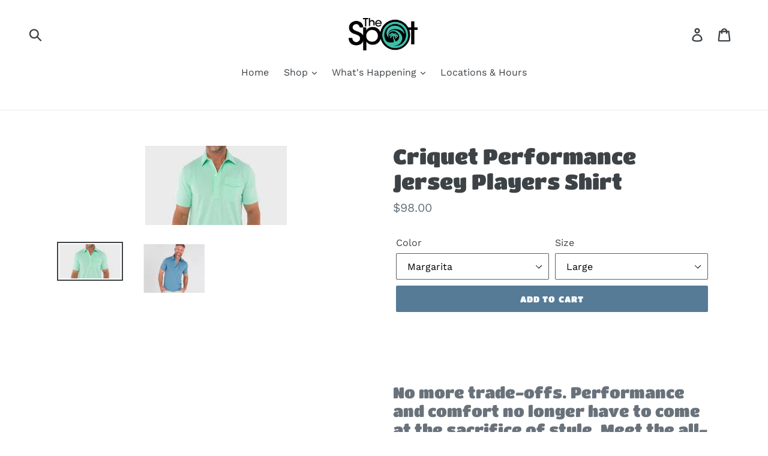

--- FILE ---
content_type: text/html; charset=utf-8
request_url: https://thespotav.com/products/criquet-performance-jersey-players-shirt
body_size: 18916
content:
<!doctype html>
<!--[if IE 9]> <html class="ie9 no-js" lang="en"> <![endif]-->
<!--[if (gt IE 9)|!(IE)]><!--> <html class="no-js" lang="en"> <!--<![endif]-->
<head>
  <meta charset="utf-8">
  <meta http-equiv="X-UA-Compatible" content="IE=edge,chrome=1">
  <meta name="viewport" content="width=device-width,initial-scale=1">
  <meta name="theme-color" content="#557b97">
  <link rel="canonical" href="https://thespotav.com/products/criquet-performance-jersey-players-shirt"><title>Criquet Performance Jersey Players Shirt
&ndash; The Spot Boutique</title><meta name="description" content="  No more trade-offs. Performance and comfort no longer have to come at the sacrifice of style. Meet the all-new Performance Players Shirt– a polo with moisture-wicking properties to keep you feelingcool, and ample old-school vibes to keep you looking cool."><!-- /snippets/social-meta-tags.liquid -->




<meta property="og:site_name" content="The Spot Boutique">
<meta property="og:url" content="https://thespotav.com/products/criquet-performance-jersey-players-shirt">
<meta property="og:title" content="Criquet Performance Jersey Players Shirt">
<meta property="og:type" content="product">
<meta property="og:description" content="  No more trade-offs. Performance and comfort no longer have to come at the sacrifice of style. Meet the all-new Performance Players Shirt– a polo with moisture-wicking properties to keep you feelingcool, and ample old-school vibes to keep you looking cool.">

  <meta property="og:price:amount" content="98.00">
  <meta property="og:price:currency" content="USD">

<meta property="og:image" content="http://thespotav.com/cdn/shop/files/IMG-0279_1200x1200.jpg?v=1715526999"><meta property="og:image" content="http://thespotav.com/cdn/shop/files/FullSizeRender_ec67a801-9eda-47ca-9ba9-35ec3c31553b_1200x1200.jpg?v=1715527000">
<meta property="og:image:secure_url" content="https://thespotav.com/cdn/shop/files/IMG-0279_1200x1200.jpg?v=1715526999"><meta property="og:image:secure_url" content="https://thespotav.com/cdn/shop/files/FullSizeRender_ec67a801-9eda-47ca-9ba9-35ec3c31553b_1200x1200.jpg?v=1715527000">


<meta name="twitter:card" content="summary_large_image">
<meta name="twitter:title" content="Criquet Performance Jersey Players Shirt">
<meta name="twitter:description" content="  No more trade-offs. Performance and comfort no longer have to come at the sacrifice of style. Meet the all-new Performance Players Shirt– a polo with moisture-wicking properties to keep you feelingcool, and ample old-school vibes to keep you looking cool.">


  <link href="//thespotav.com/cdn/shop/t/1/assets/theme.scss.css?v=83452214067691380131759252122" rel="stylesheet" type="text/css" media="all" />

  <script>
    var theme = {
      strings: {
        addToCart: "Add to cart",
        soldOut: "Sold out",
        unavailable: "Unavailable",
        regularPrice: "Regular price",
        sale: "Sale",
        showMore: "Show More",
        showLess: "Show Less",
        addressError: "Error looking up that address",
        addressNoResults: "No results for that address",
        addressQueryLimit: "You have exceeded the Google API usage limit. Consider upgrading to a \u003ca href=\"https:\/\/developers.google.com\/maps\/premium\/usage-limits\"\u003ePremium Plan\u003c\/a\u003e.",
        authError: "There was a problem authenticating your Google Maps account.",
        newWindow: "Opens in a new window.",
        external: "Opens external website.",
        newWindowExternal: "Opens external website in a new window."
      },
      moneyFormat: "${{amount}}"
    }

    document.documentElement.className = document.documentElement.className.replace('no-js', 'js');
  </script>

  <!--[if (lte IE 9) ]><script src="//thespotav.com/cdn/shop/t/1/assets/match-media.min.js?v=22265819453975888031534959312" type="text/javascript"></script><![endif]--><!--[if (gt IE 9)|!(IE)]><!--><script src="//thespotav.com/cdn/shop/t/1/assets/lazysizes.js?v=68441465964607740661534959312" async="async"></script><!--<![endif]-->
  <!--[if lte IE 9]><script src="//thespotav.com/cdn/shop/t/1/assets/lazysizes.min.js?v=593"></script><![endif]-->

  <!--[if (gt IE 9)|!(IE)]><!--><script src="//thespotav.com/cdn/shop/t/1/assets/vendor.js?v=121857302354663160541534959312" defer="defer"></script><!--<![endif]-->
  <!--[if lte IE 9]><script src="//thespotav.com/cdn/shop/t/1/assets/vendor.js?v=121857302354663160541534959312"></script><![endif]-->

  <!--[if (gt IE 9)|!(IE)]><!--><script src="//thespotav.com/cdn/shop/t/1/assets/theme.js?v=34611478454016113181639149895" defer="defer"></script><!--<![endif]-->
  <!--[if lte IE 9]><script src="//thespotav.com/cdn/shop/t/1/assets/theme.js?v=34611478454016113181639149895"></script><![endif]-->

  <script>window.performance && window.performance.mark && window.performance.mark('shopify.content_for_header.start');</script><meta name="facebook-domain-verification" content="w6dklqncxq9mnee4vpnv1cebogobot">
<meta name="facebook-domain-verification" content="nx70l3rlc2zgcpo0z9u7ai51u6vsne">
<meta id="shopify-digital-wallet" name="shopify-digital-wallet" content="/8684699707/digital_wallets/dialog">
<meta name="shopify-checkout-api-token" content="7ca577d39c83b74c9834bfa4c6c47309">
<link rel="alternate" type="application/json+oembed" href="https://thespotav.com/products/criquet-performance-jersey-players-shirt.oembed">
<script async="async" src="/checkouts/internal/preloads.js?locale=en-US"></script>
<link rel="preconnect" href="https://shop.app" crossorigin="anonymous">
<script async="async" src="https://shop.app/checkouts/internal/preloads.js?locale=en-US&shop_id=8684699707" crossorigin="anonymous"></script>
<script id="apple-pay-shop-capabilities" type="application/json">{"shopId":8684699707,"countryCode":"US","currencyCode":"USD","merchantCapabilities":["supports3DS"],"merchantId":"gid:\/\/shopify\/Shop\/8684699707","merchantName":"The Spot Boutique","requiredBillingContactFields":["postalAddress","email"],"requiredShippingContactFields":["postalAddress","email"],"shippingType":"shipping","supportedNetworks":["visa","masterCard","amex","discover","elo","jcb"],"total":{"type":"pending","label":"The Spot Boutique","amount":"1.00"},"shopifyPaymentsEnabled":true,"supportsSubscriptions":true}</script>
<script id="shopify-features" type="application/json">{"accessToken":"7ca577d39c83b74c9834bfa4c6c47309","betas":["rich-media-storefront-analytics"],"domain":"thespotav.com","predictiveSearch":true,"shopId":8684699707,"locale":"en"}</script>
<script>var Shopify = Shopify || {};
Shopify.shop = "the-spot-avalon.myshopify.com";
Shopify.locale = "en";
Shopify.currency = {"active":"USD","rate":"1.0"};
Shopify.country = "US";
Shopify.theme = {"name":"Debut","id":35442753595,"schema_name":"Debut","schema_version":"7.1.1","theme_store_id":796,"role":"main"};
Shopify.theme.handle = "null";
Shopify.theme.style = {"id":null,"handle":null};
Shopify.cdnHost = "thespotav.com/cdn";
Shopify.routes = Shopify.routes || {};
Shopify.routes.root = "/";</script>
<script type="module">!function(o){(o.Shopify=o.Shopify||{}).modules=!0}(window);</script>
<script>!function(o){function n(){var o=[];function n(){o.push(Array.prototype.slice.apply(arguments))}return n.q=o,n}var t=o.Shopify=o.Shopify||{};t.loadFeatures=n(),t.autoloadFeatures=n()}(window);</script>
<script>
  window.ShopifyPay = window.ShopifyPay || {};
  window.ShopifyPay.apiHost = "shop.app\/pay";
  window.ShopifyPay.redirectState = null;
</script>
<script id="shop-js-analytics" type="application/json">{"pageType":"product"}</script>
<script defer="defer" async type="module" src="//thespotav.com/cdn/shopifycloud/shop-js/modules/v2/client.init-shop-cart-sync_BT-GjEfc.en.esm.js"></script>
<script defer="defer" async type="module" src="//thespotav.com/cdn/shopifycloud/shop-js/modules/v2/chunk.common_D58fp_Oc.esm.js"></script>
<script defer="defer" async type="module" src="//thespotav.com/cdn/shopifycloud/shop-js/modules/v2/chunk.modal_xMitdFEc.esm.js"></script>
<script type="module">
  await import("//thespotav.com/cdn/shopifycloud/shop-js/modules/v2/client.init-shop-cart-sync_BT-GjEfc.en.esm.js");
await import("//thespotav.com/cdn/shopifycloud/shop-js/modules/v2/chunk.common_D58fp_Oc.esm.js");
await import("//thespotav.com/cdn/shopifycloud/shop-js/modules/v2/chunk.modal_xMitdFEc.esm.js");

  window.Shopify.SignInWithShop?.initShopCartSync?.({"fedCMEnabled":true,"windoidEnabled":true});

</script>
<script>
  window.Shopify = window.Shopify || {};
  if (!window.Shopify.featureAssets) window.Shopify.featureAssets = {};
  window.Shopify.featureAssets['shop-js'] = {"shop-cart-sync":["modules/v2/client.shop-cart-sync_DZOKe7Ll.en.esm.js","modules/v2/chunk.common_D58fp_Oc.esm.js","modules/v2/chunk.modal_xMitdFEc.esm.js"],"init-fed-cm":["modules/v2/client.init-fed-cm_B6oLuCjv.en.esm.js","modules/v2/chunk.common_D58fp_Oc.esm.js","modules/v2/chunk.modal_xMitdFEc.esm.js"],"shop-cash-offers":["modules/v2/client.shop-cash-offers_D2sdYoxE.en.esm.js","modules/v2/chunk.common_D58fp_Oc.esm.js","modules/v2/chunk.modal_xMitdFEc.esm.js"],"shop-login-button":["modules/v2/client.shop-login-button_QeVjl5Y3.en.esm.js","modules/v2/chunk.common_D58fp_Oc.esm.js","modules/v2/chunk.modal_xMitdFEc.esm.js"],"pay-button":["modules/v2/client.pay-button_DXTOsIq6.en.esm.js","modules/v2/chunk.common_D58fp_Oc.esm.js","modules/v2/chunk.modal_xMitdFEc.esm.js"],"shop-button":["modules/v2/client.shop-button_DQZHx9pm.en.esm.js","modules/v2/chunk.common_D58fp_Oc.esm.js","modules/v2/chunk.modal_xMitdFEc.esm.js"],"avatar":["modules/v2/client.avatar_BTnouDA3.en.esm.js"],"init-windoid":["modules/v2/client.init-windoid_CR1B-cfM.en.esm.js","modules/v2/chunk.common_D58fp_Oc.esm.js","modules/v2/chunk.modal_xMitdFEc.esm.js"],"init-shop-for-new-customer-accounts":["modules/v2/client.init-shop-for-new-customer-accounts_C_vY_xzh.en.esm.js","modules/v2/client.shop-login-button_QeVjl5Y3.en.esm.js","modules/v2/chunk.common_D58fp_Oc.esm.js","modules/v2/chunk.modal_xMitdFEc.esm.js"],"init-shop-email-lookup-coordinator":["modules/v2/client.init-shop-email-lookup-coordinator_BI7n9ZSv.en.esm.js","modules/v2/chunk.common_D58fp_Oc.esm.js","modules/v2/chunk.modal_xMitdFEc.esm.js"],"init-shop-cart-sync":["modules/v2/client.init-shop-cart-sync_BT-GjEfc.en.esm.js","modules/v2/chunk.common_D58fp_Oc.esm.js","modules/v2/chunk.modal_xMitdFEc.esm.js"],"shop-toast-manager":["modules/v2/client.shop-toast-manager_DiYdP3xc.en.esm.js","modules/v2/chunk.common_D58fp_Oc.esm.js","modules/v2/chunk.modal_xMitdFEc.esm.js"],"init-customer-accounts":["modules/v2/client.init-customer-accounts_D9ZNqS-Q.en.esm.js","modules/v2/client.shop-login-button_QeVjl5Y3.en.esm.js","modules/v2/chunk.common_D58fp_Oc.esm.js","modules/v2/chunk.modal_xMitdFEc.esm.js"],"init-customer-accounts-sign-up":["modules/v2/client.init-customer-accounts-sign-up_iGw4briv.en.esm.js","modules/v2/client.shop-login-button_QeVjl5Y3.en.esm.js","modules/v2/chunk.common_D58fp_Oc.esm.js","modules/v2/chunk.modal_xMitdFEc.esm.js"],"shop-follow-button":["modules/v2/client.shop-follow-button_CqMgW2wH.en.esm.js","modules/v2/chunk.common_D58fp_Oc.esm.js","modules/v2/chunk.modal_xMitdFEc.esm.js"],"checkout-modal":["modules/v2/client.checkout-modal_xHeaAweL.en.esm.js","modules/v2/chunk.common_D58fp_Oc.esm.js","modules/v2/chunk.modal_xMitdFEc.esm.js"],"shop-login":["modules/v2/client.shop-login_D91U-Q7h.en.esm.js","modules/v2/chunk.common_D58fp_Oc.esm.js","modules/v2/chunk.modal_xMitdFEc.esm.js"],"lead-capture":["modules/v2/client.lead-capture_BJmE1dJe.en.esm.js","modules/v2/chunk.common_D58fp_Oc.esm.js","modules/v2/chunk.modal_xMitdFEc.esm.js"],"payment-terms":["modules/v2/client.payment-terms_Ci9AEqFq.en.esm.js","modules/v2/chunk.common_D58fp_Oc.esm.js","modules/v2/chunk.modal_xMitdFEc.esm.js"]};
</script>
<script>(function() {
  var isLoaded = false;
  function asyncLoad() {
    if (isLoaded) return;
    isLoaded = true;
    var urls = ["\/\/www.powr.io\/powr.js?powr-token=the-spot-avalon.myshopify.com\u0026external-type=shopify\u0026shop=the-spot-avalon.myshopify.com","https:\/\/cdn.nfcube.com\/instafeed-a829e6ea8ff66b5aaccd1954dfc27cfc.js?shop=the-spot-avalon.myshopify.com","https:\/\/cdn.hextom.com\/js\/quickannouncementbar.js?shop=the-spot-avalon.myshopify.com"];
    for (var i = 0; i < urls.length; i++) {
      var s = document.createElement('script');
      s.type = 'text/javascript';
      s.async = true;
      s.src = urls[i];
      var x = document.getElementsByTagName('script')[0];
      x.parentNode.insertBefore(s, x);
    }
  };
  if(window.attachEvent) {
    window.attachEvent('onload', asyncLoad);
  } else {
    window.addEventListener('load', asyncLoad, false);
  }
})();</script>
<script id="__st">var __st={"a":8684699707,"offset":-18000,"reqid":"7f90e086-d98b-4334-8b0e-bde129997fe5-1769092880","pageurl":"thespotav.com\/products\/criquet-performance-jersey-players-shirt","u":"895968079254","p":"product","rtyp":"product","rid":8522698260733};</script>
<script>window.ShopifyPaypalV4VisibilityTracking = true;</script>
<script id="captcha-bootstrap">!function(){'use strict';const t='contact',e='account',n='new_comment',o=[[t,t],['blogs',n],['comments',n],[t,'customer']],c=[[e,'customer_login'],[e,'guest_login'],[e,'recover_customer_password'],[e,'create_customer']],r=t=>t.map((([t,e])=>`form[action*='/${t}']:not([data-nocaptcha='true']) input[name='form_type'][value='${e}']`)).join(','),a=t=>()=>t?[...document.querySelectorAll(t)].map((t=>t.form)):[];function s(){const t=[...o],e=r(t);return a(e)}const i='password',u='form_key',d=['recaptcha-v3-token','g-recaptcha-response','h-captcha-response',i],f=()=>{try{return window.sessionStorage}catch{return}},m='__shopify_v',_=t=>t.elements[u];function p(t,e,n=!1){try{const o=window.sessionStorage,c=JSON.parse(o.getItem(e)),{data:r}=function(t){const{data:e,action:n}=t;return t[m]||n?{data:e,action:n}:{data:t,action:n}}(c);for(const[e,n]of Object.entries(r))t.elements[e]&&(t.elements[e].value=n);n&&o.removeItem(e)}catch(o){console.error('form repopulation failed',{error:o})}}const l='form_type',E='cptcha';function T(t){t.dataset[E]=!0}const w=window,h=w.document,L='Shopify',v='ce_forms',y='captcha';let A=!1;((t,e)=>{const n=(g='f06e6c50-85a8-45c8-87d0-21a2b65856fe',I='https://cdn.shopify.com/shopifycloud/storefront-forms-hcaptcha/ce_storefront_forms_captcha_hcaptcha.v1.5.2.iife.js',D={infoText:'Protected by hCaptcha',privacyText:'Privacy',termsText:'Terms'},(t,e,n)=>{const o=w[L][v],c=o.bindForm;if(c)return c(t,g,e,D).then(n);var r;o.q.push([[t,g,e,D],n]),r=I,A||(h.body.append(Object.assign(h.createElement('script'),{id:'captcha-provider',async:!0,src:r})),A=!0)});var g,I,D;w[L]=w[L]||{},w[L][v]=w[L][v]||{},w[L][v].q=[],w[L][y]=w[L][y]||{},w[L][y].protect=function(t,e){n(t,void 0,e),T(t)},Object.freeze(w[L][y]),function(t,e,n,w,h,L){const[v,y,A,g]=function(t,e,n){const i=e?o:[],u=t?c:[],d=[...i,...u],f=r(d),m=r(i),_=r(d.filter((([t,e])=>n.includes(e))));return[a(f),a(m),a(_),s()]}(w,h,L),I=t=>{const e=t.target;return e instanceof HTMLFormElement?e:e&&e.form},D=t=>v().includes(t);t.addEventListener('submit',(t=>{const e=I(t);if(!e)return;const n=D(e)&&!e.dataset.hcaptchaBound&&!e.dataset.recaptchaBound,o=_(e),c=g().includes(e)&&(!o||!o.value);(n||c)&&t.preventDefault(),c&&!n&&(function(t){try{if(!f())return;!function(t){const e=f();if(!e)return;const n=_(t);if(!n)return;const o=n.value;o&&e.removeItem(o)}(t);const e=Array.from(Array(32),(()=>Math.random().toString(36)[2])).join('');!function(t,e){_(t)||t.append(Object.assign(document.createElement('input'),{type:'hidden',name:u})),t.elements[u].value=e}(t,e),function(t,e){const n=f();if(!n)return;const o=[...t.querySelectorAll(`input[type='${i}']`)].map((({name:t})=>t)),c=[...d,...o],r={};for(const[a,s]of new FormData(t).entries())c.includes(a)||(r[a]=s);n.setItem(e,JSON.stringify({[m]:1,action:t.action,data:r}))}(t,e)}catch(e){console.error('failed to persist form',e)}}(e),e.submit())}));const S=(t,e)=>{t&&!t.dataset[E]&&(n(t,e.some((e=>e===t))),T(t))};for(const o of['focusin','change'])t.addEventListener(o,(t=>{const e=I(t);D(e)&&S(e,y())}));const B=e.get('form_key'),M=e.get(l),P=B&&M;t.addEventListener('DOMContentLoaded',(()=>{const t=y();if(P)for(const e of t)e.elements[l].value===M&&p(e,B);[...new Set([...A(),...v().filter((t=>'true'===t.dataset.shopifyCaptcha))])].forEach((e=>S(e,t)))}))}(h,new URLSearchParams(w.location.search),n,t,e,['guest_login'])})(!0,!0)}();</script>
<script integrity="sha256-4kQ18oKyAcykRKYeNunJcIwy7WH5gtpwJnB7kiuLZ1E=" data-source-attribution="shopify.loadfeatures" defer="defer" src="//thespotav.com/cdn/shopifycloud/storefront/assets/storefront/load_feature-a0a9edcb.js" crossorigin="anonymous"></script>
<script crossorigin="anonymous" defer="defer" src="//thespotav.com/cdn/shopifycloud/storefront/assets/shopify_pay/storefront-65b4c6d7.js?v=20250812"></script>
<script data-source-attribution="shopify.dynamic_checkout.dynamic.init">var Shopify=Shopify||{};Shopify.PaymentButton=Shopify.PaymentButton||{isStorefrontPortableWallets:!0,init:function(){window.Shopify.PaymentButton.init=function(){};var t=document.createElement("script");t.src="https://thespotav.com/cdn/shopifycloud/portable-wallets/latest/portable-wallets.en.js",t.type="module",document.head.appendChild(t)}};
</script>
<script data-source-attribution="shopify.dynamic_checkout.buyer_consent">
  function portableWalletsHideBuyerConsent(e){var t=document.getElementById("shopify-buyer-consent"),n=document.getElementById("shopify-subscription-policy-button");t&&n&&(t.classList.add("hidden"),t.setAttribute("aria-hidden","true"),n.removeEventListener("click",e))}function portableWalletsShowBuyerConsent(e){var t=document.getElementById("shopify-buyer-consent"),n=document.getElementById("shopify-subscription-policy-button");t&&n&&(t.classList.remove("hidden"),t.removeAttribute("aria-hidden"),n.addEventListener("click",e))}window.Shopify?.PaymentButton&&(window.Shopify.PaymentButton.hideBuyerConsent=portableWalletsHideBuyerConsent,window.Shopify.PaymentButton.showBuyerConsent=portableWalletsShowBuyerConsent);
</script>
<script data-source-attribution="shopify.dynamic_checkout.cart.bootstrap">document.addEventListener("DOMContentLoaded",(function(){function t(){return document.querySelector("shopify-accelerated-checkout-cart, shopify-accelerated-checkout")}if(t())Shopify.PaymentButton.init();else{new MutationObserver((function(e,n){t()&&(Shopify.PaymentButton.init(),n.disconnect())})).observe(document.body,{childList:!0,subtree:!0})}}));
</script>
<link id="shopify-accelerated-checkout-styles" rel="stylesheet" media="screen" href="https://thespotav.com/cdn/shopifycloud/portable-wallets/latest/accelerated-checkout-backwards-compat.css" crossorigin="anonymous">
<style id="shopify-accelerated-checkout-cart">
        #shopify-buyer-consent {
  margin-top: 1em;
  display: inline-block;
  width: 100%;
}

#shopify-buyer-consent.hidden {
  display: none;
}

#shopify-subscription-policy-button {
  background: none;
  border: none;
  padding: 0;
  text-decoration: underline;
  font-size: inherit;
  cursor: pointer;
}

#shopify-subscription-policy-button::before {
  box-shadow: none;
}

      </style>

<script>window.performance && window.performance.mark && window.performance.mark('shopify.content_for_header.end');</script>
<link href="https://monorail-edge.shopifysvc.com" rel="dns-prefetch">
<script>(function(){if ("sendBeacon" in navigator && "performance" in window) {try {var session_token_from_headers = performance.getEntriesByType('navigation')[0].serverTiming.find(x => x.name == '_s').description;} catch {var session_token_from_headers = undefined;}var session_cookie_matches = document.cookie.match(/_shopify_s=([^;]*)/);var session_token_from_cookie = session_cookie_matches && session_cookie_matches.length === 2 ? session_cookie_matches[1] : "";var session_token = session_token_from_headers || session_token_from_cookie || "";function handle_abandonment_event(e) {var entries = performance.getEntries().filter(function(entry) {return /monorail-edge.shopifysvc.com/.test(entry.name);});if (!window.abandonment_tracked && entries.length === 0) {window.abandonment_tracked = true;var currentMs = Date.now();var navigation_start = performance.timing.navigationStart;var payload = {shop_id: 8684699707,url: window.location.href,navigation_start,duration: currentMs - navigation_start,session_token,page_type: "product"};window.navigator.sendBeacon("https://monorail-edge.shopifysvc.com/v1/produce", JSON.stringify({schema_id: "online_store_buyer_site_abandonment/1.1",payload: payload,metadata: {event_created_at_ms: currentMs,event_sent_at_ms: currentMs}}));}}window.addEventListener('pagehide', handle_abandonment_event);}}());</script>
<script id="web-pixels-manager-setup">(function e(e,d,r,n,o){if(void 0===o&&(o={}),!Boolean(null===(a=null===(i=window.Shopify)||void 0===i?void 0:i.analytics)||void 0===a?void 0:a.replayQueue)){var i,a;window.Shopify=window.Shopify||{};var t=window.Shopify;t.analytics=t.analytics||{};var s=t.analytics;s.replayQueue=[],s.publish=function(e,d,r){return s.replayQueue.push([e,d,r]),!0};try{self.performance.mark("wpm:start")}catch(e){}var l=function(){var e={modern:/Edge?\/(1{2}[4-9]|1[2-9]\d|[2-9]\d{2}|\d{4,})\.\d+(\.\d+|)|Firefox\/(1{2}[4-9]|1[2-9]\d|[2-9]\d{2}|\d{4,})\.\d+(\.\d+|)|Chrom(ium|e)\/(9{2}|\d{3,})\.\d+(\.\d+|)|(Maci|X1{2}).+ Version\/(15\.\d+|(1[6-9]|[2-9]\d|\d{3,})\.\d+)([,.]\d+|)( \(\w+\)|)( Mobile\/\w+|) Safari\/|Chrome.+OPR\/(9{2}|\d{3,})\.\d+\.\d+|(CPU[ +]OS|iPhone[ +]OS|CPU[ +]iPhone|CPU IPhone OS|CPU iPad OS)[ +]+(15[._]\d+|(1[6-9]|[2-9]\d|\d{3,})[._]\d+)([._]\d+|)|Android:?[ /-](13[3-9]|1[4-9]\d|[2-9]\d{2}|\d{4,})(\.\d+|)(\.\d+|)|Android.+Firefox\/(13[5-9]|1[4-9]\d|[2-9]\d{2}|\d{4,})\.\d+(\.\d+|)|Android.+Chrom(ium|e)\/(13[3-9]|1[4-9]\d|[2-9]\d{2}|\d{4,})\.\d+(\.\d+|)|SamsungBrowser\/([2-9]\d|\d{3,})\.\d+/,legacy:/Edge?\/(1[6-9]|[2-9]\d|\d{3,})\.\d+(\.\d+|)|Firefox\/(5[4-9]|[6-9]\d|\d{3,})\.\d+(\.\d+|)|Chrom(ium|e)\/(5[1-9]|[6-9]\d|\d{3,})\.\d+(\.\d+|)([\d.]+$|.*Safari\/(?![\d.]+ Edge\/[\d.]+$))|(Maci|X1{2}).+ Version\/(10\.\d+|(1[1-9]|[2-9]\d|\d{3,})\.\d+)([,.]\d+|)( \(\w+\)|)( Mobile\/\w+|) Safari\/|Chrome.+OPR\/(3[89]|[4-9]\d|\d{3,})\.\d+\.\d+|(CPU[ +]OS|iPhone[ +]OS|CPU[ +]iPhone|CPU IPhone OS|CPU iPad OS)[ +]+(10[._]\d+|(1[1-9]|[2-9]\d|\d{3,})[._]\d+)([._]\d+|)|Android:?[ /-](13[3-9]|1[4-9]\d|[2-9]\d{2}|\d{4,})(\.\d+|)(\.\d+|)|Mobile Safari.+OPR\/([89]\d|\d{3,})\.\d+\.\d+|Android.+Firefox\/(13[5-9]|1[4-9]\d|[2-9]\d{2}|\d{4,})\.\d+(\.\d+|)|Android.+Chrom(ium|e)\/(13[3-9]|1[4-9]\d|[2-9]\d{2}|\d{4,})\.\d+(\.\d+|)|Android.+(UC? ?Browser|UCWEB|U3)[ /]?(15\.([5-9]|\d{2,})|(1[6-9]|[2-9]\d|\d{3,})\.\d+)\.\d+|SamsungBrowser\/(5\.\d+|([6-9]|\d{2,})\.\d+)|Android.+MQ{2}Browser\/(14(\.(9|\d{2,})|)|(1[5-9]|[2-9]\d|\d{3,})(\.\d+|))(\.\d+|)|K[Aa][Ii]OS\/(3\.\d+|([4-9]|\d{2,})\.\d+)(\.\d+|)/},d=e.modern,r=e.legacy,n=navigator.userAgent;return n.match(d)?"modern":n.match(r)?"legacy":"unknown"}(),u="modern"===l?"modern":"legacy",c=(null!=n?n:{modern:"",legacy:""})[u],f=function(e){return[e.baseUrl,"/wpm","/b",e.hashVersion,"modern"===e.buildTarget?"m":"l",".js"].join("")}({baseUrl:d,hashVersion:r,buildTarget:u}),m=function(e){var d=e.version,r=e.bundleTarget,n=e.surface,o=e.pageUrl,i=e.monorailEndpoint;return{emit:function(e){var a=e.status,t=e.errorMsg,s=(new Date).getTime(),l=JSON.stringify({metadata:{event_sent_at_ms:s},events:[{schema_id:"web_pixels_manager_load/3.1",payload:{version:d,bundle_target:r,page_url:o,status:a,surface:n,error_msg:t},metadata:{event_created_at_ms:s}}]});if(!i)return console&&console.warn&&console.warn("[Web Pixels Manager] No Monorail endpoint provided, skipping logging."),!1;try{return self.navigator.sendBeacon.bind(self.navigator)(i,l)}catch(e){}var u=new XMLHttpRequest;try{return u.open("POST",i,!0),u.setRequestHeader("Content-Type","text/plain"),u.send(l),!0}catch(e){return console&&console.warn&&console.warn("[Web Pixels Manager] Got an unhandled error while logging to Monorail."),!1}}}}({version:r,bundleTarget:l,surface:e.surface,pageUrl:self.location.href,monorailEndpoint:e.monorailEndpoint});try{o.browserTarget=l,function(e){var d=e.src,r=e.async,n=void 0===r||r,o=e.onload,i=e.onerror,a=e.sri,t=e.scriptDataAttributes,s=void 0===t?{}:t,l=document.createElement("script"),u=document.querySelector("head"),c=document.querySelector("body");if(l.async=n,l.src=d,a&&(l.integrity=a,l.crossOrigin="anonymous"),s)for(var f in s)if(Object.prototype.hasOwnProperty.call(s,f))try{l.dataset[f]=s[f]}catch(e){}if(o&&l.addEventListener("load",o),i&&l.addEventListener("error",i),u)u.appendChild(l);else{if(!c)throw new Error("Did not find a head or body element to append the script");c.appendChild(l)}}({src:f,async:!0,onload:function(){if(!function(){var e,d;return Boolean(null===(d=null===(e=window.Shopify)||void 0===e?void 0:e.analytics)||void 0===d?void 0:d.initialized)}()){var d=window.webPixelsManager.init(e)||void 0;if(d){var r=window.Shopify.analytics;r.replayQueue.forEach((function(e){var r=e[0],n=e[1],o=e[2];d.publishCustomEvent(r,n,o)})),r.replayQueue=[],r.publish=d.publishCustomEvent,r.visitor=d.visitor,r.initialized=!0}}},onerror:function(){return m.emit({status:"failed",errorMsg:"".concat(f," has failed to load")})},sri:function(e){var d=/^sha384-[A-Za-z0-9+/=]+$/;return"string"==typeof e&&d.test(e)}(c)?c:"",scriptDataAttributes:o}),m.emit({status:"loading"})}catch(e){m.emit({status:"failed",errorMsg:(null==e?void 0:e.message)||"Unknown error"})}}})({shopId: 8684699707,storefrontBaseUrl: "https://thespotav.com",extensionsBaseUrl: "https://extensions.shopifycdn.com/cdn/shopifycloud/web-pixels-manager",monorailEndpoint: "https://monorail-edge.shopifysvc.com/unstable/produce_batch",surface: "storefront-renderer",enabledBetaFlags: ["2dca8a86"],webPixelsConfigList: [{"id":"shopify-app-pixel","configuration":"{}","eventPayloadVersion":"v1","runtimeContext":"STRICT","scriptVersion":"0450","apiClientId":"shopify-pixel","type":"APP","privacyPurposes":["ANALYTICS","MARKETING"]},{"id":"shopify-custom-pixel","eventPayloadVersion":"v1","runtimeContext":"LAX","scriptVersion":"0450","apiClientId":"shopify-pixel","type":"CUSTOM","privacyPurposes":["ANALYTICS","MARKETING"]}],isMerchantRequest: false,initData: {"shop":{"name":"The Spot Boutique","paymentSettings":{"currencyCode":"USD"},"myshopifyDomain":"the-spot-avalon.myshopify.com","countryCode":"US","storefrontUrl":"https:\/\/thespotav.com"},"customer":null,"cart":null,"checkout":null,"productVariants":[{"price":{"amount":98.0,"currencyCode":"USD"},"product":{"title":"Criquet Performance Jersey Players Shirt","vendor":"The Spot Boutique","id":"8522698260733","untranslatedTitle":"Criquet Performance Jersey Players Shirt","url":"\/products\/criquet-performance-jersey-players-shirt","type":""},"id":"45128748269821","image":{"src":"\/\/thespotav.com\/cdn\/shop\/files\/IMG-0279.jpg?v=1715526999"},"sku":"764046120572","title":"Margarita \/ Medium","untranslatedTitle":"Margarita \/ Medium"},{"price":{"amount":98.0,"currencyCode":"USD"},"product":{"title":"Criquet Performance Jersey Players Shirt","vendor":"The Spot Boutique","id":"8522698260733","untranslatedTitle":"Criquet Performance Jersey Players Shirt","url":"\/products\/criquet-performance-jersey-players-shirt","type":""},"id":"45128748302589","image":{"src":"\/\/thespotav.com\/cdn\/shop\/files\/IMG-0279.jpg?v=1715526999"},"sku":"","title":"Stardust \/ Medium","untranslatedTitle":"Stardust \/ Medium"},{"price":{"amount":98.0,"currencyCode":"USD"},"product":{"title":"Criquet Performance Jersey Players Shirt","vendor":"The Spot Boutique","id":"8522698260733","untranslatedTitle":"Criquet Performance Jersey Players Shirt","url":"\/products\/criquet-performance-jersey-players-shirt","type":""},"id":"45128748368125","image":{"src":"\/\/thespotav.com\/cdn\/shop\/files\/IMG-0279.jpg?v=1715526999"},"sku":"764046120589","title":"Margarita \/ Large","untranslatedTitle":"Margarita \/ Large"},{"price":{"amount":98.0,"currencyCode":"USD"},"product":{"title":"Criquet Performance Jersey Players Shirt","vendor":"The Spot Boutique","id":"8522698260733","untranslatedTitle":"Criquet Performance Jersey Players Shirt","url":"\/products\/criquet-performance-jersey-players-shirt","type":""},"id":"45128748400893","image":{"src":"\/\/thespotav.com\/cdn\/shop\/files\/IMG-0279.jpg?v=1715526999"},"sku":"764046120596","title":"Margarita \/ Extra Large","untranslatedTitle":"Margarita \/ Extra Large"},{"price":{"amount":98.0,"currencyCode":"USD"},"product":{"title":"Criquet Performance Jersey Players Shirt","vendor":"The Spot Boutique","id":"8522698260733","untranslatedTitle":"Criquet Performance Jersey Players Shirt","url":"\/products\/criquet-performance-jersey-players-shirt","type":""},"id":"45128748433661","image":{"src":"\/\/thespotav.com\/cdn\/shop\/files\/IMG-0279.jpg?v=1715526999"},"sku":"","title":"Stardust \/ Large","untranslatedTitle":"Stardust \/ Large"},{"price":{"amount":98.0,"currencyCode":"USD"},"product":{"title":"Criquet Performance Jersey Players Shirt","vendor":"The Spot Boutique","id":"8522698260733","untranslatedTitle":"Criquet Performance Jersey Players Shirt","url":"\/products\/criquet-performance-jersey-players-shirt","type":""},"id":"45128748466429","image":{"src":"\/\/thespotav.com\/cdn\/shop\/files\/IMG-0279.jpg?v=1715526999"},"sku":"","title":"Stardust \/ Extra Large","untranslatedTitle":"Stardust \/ Extra Large"}],"purchasingCompany":null},},"https://thespotav.com/cdn","fcfee988w5aeb613cpc8e4bc33m6693e112",{"modern":"","legacy":""},{"shopId":"8684699707","storefrontBaseUrl":"https:\/\/thespotav.com","extensionBaseUrl":"https:\/\/extensions.shopifycdn.com\/cdn\/shopifycloud\/web-pixels-manager","surface":"storefront-renderer","enabledBetaFlags":"[\"2dca8a86\"]","isMerchantRequest":"false","hashVersion":"fcfee988w5aeb613cpc8e4bc33m6693e112","publish":"custom","events":"[[\"page_viewed\",{}],[\"product_viewed\",{\"productVariant\":{\"price\":{\"amount\":98.0,\"currencyCode\":\"USD\"},\"product\":{\"title\":\"Criquet Performance Jersey Players Shirt\",\"vendor\":\"The Spot Boutique\",\"id\":\"8522698260733\",\"untranslatedTitle\":\"Criquet Performance Jersey Players Shirt\",\"url\":\"\/products\/criquet-performance-jersey-players-shirt\",\"type\":\"\"},\"id\":\"45128748368125\",\"image\":{\"src\":\"\/\/thespotav.com\/cdn\/shop\/files\/IMG-0279.jpg?v=1715526999\"},\"sku\":\"764046120589\",\"title\":\"Margarita \/ Large\",\"untranslatedTitle\":\"Margarita \/ Large\"}}]]"});</script><script>
  window.ShopifyAnalytics = window.ShopifyAnalytics || {};
  window.ShopifyAnalytics.meta = window.ShopifyAnalytics.meta || {};
  window.ShopifyAnalytics.meta.currency = 'USD';
  var meta = {"product":{"id":8522698260733,"gid":"gid:\/\/shopify\/Product\/8522698260733","vendor":"The Spot Boutique","type":"","handle":"criquet-performance-jersey-players-shirt","variants":[{"id":45128748269821,"price":9800,"name":"Criquet Performance Jersey Players Shirt - Margarita \/ Medium","public_title":"Margarita \/ Medium","sku":"764046120572"},{"id":45128748302589,"price":9800,"name":"Criquet Performance Jersey Players Shirt - Stardust \/ Medium","public_title":"Stardust \/ Medium","sku":""},{"id":45128748368125,"price":9800,"name":"Criquet Performance Jersey Players Shirt - Margarita \/ Large","public_title":"Margarita \/ Large","sku":"764046120589"},{"id":45128748400893,"price":9800,"name":"Criquet Performance Jersey Players Shirt - Margarita \/ Extra Large","public_title":"Margarita \/ Extra Large","sku":"764046120596"},{"id":45128748433661,"price":9800,"name":"Criquet Performance Jersey Players Shirt - Stardust \/ Large","public_title":"Stardust \/ Large","sku":""},{"id":45128748466429,"price":9800,"name":"Criquet Performance Jersey Players Shirt - Stardust \/ Extra Large","public_title":"Stardust \/ Extra Large","sku":""}],"remote":false},"page":{"pageType":"product","resourceType":"product","resourceId":8522698260733,"requestId":"7f90e086-d98b-4334-8b0e-bde129997fe5-1769092880"}};
  for (var attr in meta) {
    window.ShopifyAnalytics.meta[attr] = meta[attr];
  }
</script>
<script class="analytics">
  (function () {
    var customDocumentWrite = function(content) {
      var jquery = null;

      if (window.jQuery) {
        jquery = window.jQuery;
      } else if (window.Checkout && window.Checkout.$) {
        jquery = window.Checkout.$;
      }

      if (jquery) {
        jquery('body').append(content);
      }
    };

    var hasLoggedConversion = function(token) {
      if (token) {
        return document.cookie.indexOf('loggedConversion=' + token) !== -1;
      }
      return false;
    }

    var setCookieIfConversion = function(token) {
      if (token) {
        var twoMonthsFromNow = new Date(Date.now());
        twoMonthsFromNow.setMonth(twoMonthsFromNow.getMonth() + 2);

        document.cookie = 'loggedConversion=' + token + '; expires=' + twoMonthsFromNow;
      }
    }

    var trekkie = window.ShopifyAnalytics.lib = window.trekkie = window.trekkie || [];
    if (trekkie.integrations) {
      return;
    }
    trekkie.methods = [
      'identify',
      'page',
      'ready',
      'track',
      'trackForm',
      'trackLink'
    ];
    trekkie.factory = function(method) {
      return function() {
        var args = Array.prototype.slice.call(arguments);
        args.unshift(method);
        trekkie.push(args);
        return trekkie;
      };
    };
    for (var i = 0; i < trekkie.methods.length; i++) {
      var key = trekkie.methods[i];
      trekkie[key] = trekkie.factory(key);
    }
    trekkie.load = function(config) {
      trekkie.config = config || {};
      trekkie.config.initialDocumentCookie = document.cookie;
      var first = document.getElementsByTagName('script')[0];
      var script = document.createElement('script');
      script.type = 'text/javascript';
      script.onerror = function(e) {
        var scriptFallback = document.createElement('script');
        scriptFallback.type = 'text/javascript';
        scriptFallback.onerror = function(error) {
                var Monorail = {
      produce: function produce(monorailDomain, schemaId, payload) {
        var currentMs = new Date().getTime();
        var event = {
          schema_id: schemaId,
          payload: payload,
          metadata: {
            event_created_at_ms: currentMs,
            event_sent_at_ms: currentMs
          }
        };
        return Monorail.sendRequest("https://" + monorailDomain + "/v1/produce", JSON.stringify(event));
      },
      sendRequest: function sendRequest(endpointUrl, payload) {
        // Try the sendBeacon API
        if (window && window.navigator && typeof window.navigator.sendBeacon === 'function' && typeof window.Blob === 'function' && !Monorail.isIos12()) {
          var blobData = new window.Blob([payload], {
            type: 'text/plain'
          });

          if (window.navigator.sendBeacon(endpointUrl, blobData)) {
            return true;
          } // sendBeacon was not successful

        } // XHR beacon

        var xhr = new XMLHttpRequest();

        try {
          xhr.open('POST', endpointUrl);
          xhr.setRequestHeader('Content-Type', 'text/plain');
          xhr.send(payload);
        } catch (e) {
          console.log(e);
        }

        return false;
      },
      isIos12: function isIos12() {
        return window.navigator.userAgent.lastIndexOf('iPhone; CPU iPhone OS 12_') !== -1 || window.navigator.userAgent.lastIndexOf('iPad; CPU OS 12_') !== -1;
      }
    };
    Monorail.produce('monorail-edge.shopifysvc.com',
      'trekkie_storefront_load_errors/1.1',
      {shop_id: 8684699707,
      theme_id: 35442753595,
      app_name: "storefront",
      context_url: window.location.href,
      source_url: "//thespotav.com/cdn/s/trekkie.storefront.1bbfab421998800ff09850b62e84b8915387986d.min.js"});

        };
        scriptFallback.async = true;
        scriptFallback.src = '//thespotav.com/cdn/s/trekkie.storefront.1bbfab421998800ff09850b62e84b8915387986d.min.js';
        first.parentNode.insertBefore(scriptFallback, first);
      };
      script.async = true;
      script.src = '//thespotav.com/cdn/s/trekkie.storefront.1bbfab421998800ff09850b62e84b8915387986d.min.js';
      first.parentNode.insertBefore(script, first);
    };
    trekkie.load(
      {"Trekkie":{"appName":"storefront","development":false,"defaultAttributes":{"shopId":8684699707,"isMerchantRequest":null,"themeId":35442753595,"themeCityHash":"3076371330676892276","contentLanguage":"en","currency":"USD","eventMetadataId":"c6c92ebc-a5cc-44e5-a7e7-587268229e8e"},"isServerSideCookieWritingEnabled":true,"monorailRegion":"shop_domain","enabledBetaFlags":["65f19447"]},"Session Attribution":{},"S2S":{"facebookCapiEnabled":false,"source":"trekkie-storefront-renderer","apiClientId":580111}}
    );

    var loaded = false;
    trekkie.ready(function() {
      if (loaded) return;
      loaded = true;

      window.ShopifyAnalytics.lib = window.trekkie;

      var originalDocumentWrite = document.write;
      document.write = customDocumentWrite;
      try { window.ShopifyAnalytics.merchantGoogleAnalytics.call(this); } catch(error) {};
      document.write = originalDocumentWrite;

      window.ShopifyAnalytics.lib.page(null,{"pageType":"product","resourceType":"product","resourceId":8522698260733,"requestId":"7f90e086-d98b-4334-8b0e-bde129997fe5-1769092880","shopifyEmitted":true});

      var match = window.location.pathname.match(/checkouts\/(.+)\/(thank_you|post_purchase)/)
      var token = match? match[1]: undefined;
      if (!hasLoggedConversion(token)) {
        setCookieIfConversion(token);
        window.ShopifyAnalytics.lib.track("Viewed Product",{"currency":"USD","variantId":45128748269821,"productId":8522698260733,"productGid":"gid:\/\/shopify\/Product\/8522698260733","name":"Criquet Performance Jersey Players Shirt - Margarita \/ Medium","price":"98.00","sku":"764046120572","brand":"The Spot Boutique","variant":"Margarita \/ Medium","category":"","nonInteraction":true,"remote":false},undefined,undefined,{"shopifyEmitted":true});
      window.ShopifyAnalytics.lib.track("monorail:\/\/trekkie_storefront_viewed_product\/1.1",{"currency":"USD","variantId":45128748269821,"productId":8522698260733,"productGid":"gid:\/\/shopify\/Product\/8522698260733","name":"Criquet Performance Jersey Players Shirt - Margarita \/ Medium","price":"98.00","sku":"764046120572","brand":"The Spot Boutique","variant":"Margarita \/ Medium","category":"","nonInteraction":true,"remote":false,"referer":"https:\/\/thespotav.com\/products\/criquet-performance-jersey-players-shirt"});
      }
    });


        var eventsListenerScript = document.createElement('script');
        eventsListenerScript.async = true;
        eventsListenerScript.src = "//thespotav.com/cdn/shopifycloud/storefront/assets/shop_events_listener-3da45d37.js";
        document.getElementsByTagName('head')[0].appendChild(eventsListenerScript);

})();</script>
<script
  defer
  src="https://thespotav.com/cdn/shopifycloud/perf-kit/shopify-perf-kit-3.0.4.min.js"
  data-application="storefront-renderer"
  data-shop-id="8684699707"
  data-render-region="gcp-us-central1"
  data-page-type="product"
  data-theme-instance-id="35442753595"
  data-theme-name="Debut"
  data-theme-version="7.1.1"
  data-monorail-region="shop_domain"
  data-resource-timing-sampling-rate="10"
  data-shs="true"
  data-shs-beacon="true"
  data-shs-export-with-fetch="true"
  data-shs-logs-sample-rate="1"
  data-shs-beacon-endpoint="https://thespotav.com/api/collect"
></script>
</head>

<body class="template-product">

  <a class="in-page-link visually-hidden skip-link" href="#MainContent">Skip to content</a>

  <div id="SearchDrawer" class="search-bar drawer drawer--top" role="dialog" aria-modal="true" aria-label="Search">
    <div class="search-bar__table">
      <div class="search-bar__table-cell search-bar__form-wrapper">
        <form class="search search-bar__form" action="/search" method="get" role="search">
          <input class="search__input search-bar__input" type="search" name="q" value="" placeholder="Search" aria-label="Search">
          <button class="search-bar__submit search__submit btn--link" type="submit">
            <svg aria-hidden="true" focusable="false" role="presentation" class="icon icon-search" viewBox="0 0 37 40"><path d="M35.6 36l-9.8-9.8c4.1-5.4 3.6-13.2-1.3-18.1-5.4-5.4-14.2-5.4-19.7 0-5.4 5.4-5.4 14.2 0 19.7 2.6 2.6 6.1 4.1 9.8 4.1 3 0 5.9-1 8.3-2.8l9.8 9.8c.4.4.9.6 1.4.6s1-.2 1.4-.6c.9-.9.9-2.1.1-2.9zm-20.9-8.2c-2.6 0-5.1-1-7-2.9-3.9-3.9-3.9-10.1 0-14C9.6 9 12.2 8 14.7 8s5.1 1 7 2.9c3.9 3.9 3.9 10.1 0 14-1.9 1.9-4.4 2.9-7 2.9z"/></svg>
            <span class="icon__fallback-text">Submit</span>
          </button>
        </form>
      </div>
      <div class="search-bar__table-cell text-right">
        <button type="button" class="btn--link search-bar__close js-drawer-close">
          <svg aria-hidden="true" focusable="false" role="presentation" class="icon icon-close" viewBox="0 0 37 40"><path d="M21.3 23l11-11c.8-.8.8-2 0-2.8-.8-.8-2-.8-2.8 0l-11 11-11-11c-.8-.8-2-.8-2.8 0-.8.8-.8 2 0 2.8l11 11-11 11c-.8.8-.8 2 0 2.8.4.4.9.6 1.4.6s1-.2 1.4-.6l11-11 11 11c.4.4.9.6 1.4.6s1-.2 1.4-.6c.8-.8.8-2 0-2.8l-11-11z"/></svg>
          <span class="icon__fallback-text">Close search</span>
        </button>
      </div>
    </div>
  </div>

  <div id="shopify-section-header" class="shopify-section">

<div data-section-id="header" data-section-type="header-section">
  

  <header class="site-header logo--center" role="banner">
    <div class="grid grid--no-gutters grid--table site-header__mobile-nav">
      
        <div class="grid__item small--hide medium-up--one-third">
          <div class="site-header__search">
            <form action="/search" method="get" class="search-header search" role="search">
  <input class="search-header__input search__input"
    type="search"
    name="q"
    placeholder="Search"
    aria-label="Search">
  <button class="search-header__submit search__submit btn--link site-header__icon" type="submit">
    <svg aria-hidden="true" focusable="false" role="presentation" class="icon icon-search" viewBox="0 0 37 40"><path d="M35.6 36l-9.8-9.8c4.1-5.4 3.6-13.2-1.3-18.1-5.4-5.4-14.2-5.4-19.7 0-5.4 5.4-5.4 14.2 0 19.7 2.6 2.6 6.1 4.1 9.8 4.1 3 0 5.9-1 8.3-2.8l9.8 9.8c.4.4.9.6 1.4.6s1-.2 1.4-.6c.9-.9.9-2.1.1-2.9zm-20.9-8.2c-2.6 0-5.1-1-7-2.9-3.9-3.9-3.9-10.1 0-14C9.6 9 12.2 8 14.7 8s5.1 1 7 2.9c3.9 3.9 3.9 10.1 0 14-1.9 1.9-4.4 2.9-7 2.9z"/></svg>
    <span class="icon__fallback-text">Submit</span>
  </button>
</form>

          </div>
        </div>
      

      

      <div class="grid__item medium-up--one-third logo-align--center">
        
        
          <div class="h2 site-header__logo">
        
          
<a href="/" class="site-header__logo-image site-header__logo-image--centered">
              
              <img class="lazyload js"
                   src="//thespotav.com/cdn/shop/files/the-spot-logo-292x136_300x300.png?v=1613166417"
                   data-src="//thespotav.com/cdn/shop/files/the-spot-logo-292x136_{width}x.png?v=1613166417"
                   data-widths="[180, 360, 540, 720, 900, 1080, 1296, 1512, 1728, 2048]"
                   data-aspectratio="2.1470588235294117"
                   data-sizes="auto"
                   alt="The Spot Boutique"
                   style="max-width: 115px">
              <noscript>
                
                <img src="//thespotav.com/cdn/shop/files/the-spot-logo-292x136_115x.png?v=1613166417"
                     srcset="//thespotav.com/cdn/shop/files/the-spot-logo-292x136_115x.png?v=1613166417 1x, //thespotav.com/cdn/shop/files/the-spot-logo-292x136_115x@2x.png?v=1613166417 2x"
                     alt="The Spot Boutique"
                     style="max-width: 115px;">
              </noscript>
            </a>
          
        
          </div>
        
      </div>

      

      <div class="grid__item medium-up--one-third text-right site-header__icons site-header__icons--plus">
        <div class="site-header__icons-wrapper">
          

          <button type="button" class="btn--link site-header__icon site-header__search-toggle js-drawer-open-top medium-up--hide">
            <svg aria-hidden="true" focusable="false" role="presentation" class="icon icon-search" viewBox="0 0 37 40"><path d="M35.6 36l-9.8-9.8c4.1-5.4 3.6-13.2-1.3-18.1-5.4-5.4-14.2-5.4-19.7 0-5.4 5.4-5.4 14.2 0 19.7 2.6 2.6 6.1 4.1 9.8 4.1 3 0 5.9-1 8.3-2.8l9.8 9.8c.4.4.9.6 1.4.6s1-.2 1.4-.6c.9-.9.9-2.1.1-2.9zm-20.9-8.2c-2.6 0-5.1-1-7-2.9-3.9-3.9-3.9-10.1 0-14C9.6 9 12.2 8 14.7 8s5.1 1 7 2.9c3.9 3.9 3.9 10.1 0 14-1.9 1.9-4.4 2.9-7 2.9z"/></svg>
            <span class="icon__fallback-text">Search</span>
          </button>

          
            
              <a href="/account/login" class="site-header__icon site-header__account">
                <svg aria-hidden="true" focusable="false" role="presentation" class="icon icon-login" viewBox="0 0 28.33 37.68"><path d="M14.17 14.9a7.45 7.45 0 1 0-7.5-7.45 7.46 7.46 0 0 0 7.5 7.45zm0-10.91a3.45 3.45 0 1 1-3.5 3.46A3.46 3.46 0 0 1 14.17 4zM14.17 16.47A14.18 14.18 0 0 0 0 30.68c0 1.41.66 4 5.11 5.66a27.17 27.17 0 0 0 9.06 1.34c6.54 0 14.17-1.84 14.17-7a14.18 14.18 0 0 0-14.17-14.21zm0 17.21c-6.3 0-10.17-1.77-10.17-3a10.17 10.17 0 1 1 20.33 0c.01 1.23-3.86 3-10.16 3z"/></svg>
                <span class="icon__fallback-text">Log in</span>
              </a>
            
          

          <a href="/cart" class="site-header__icon site-header__cart">
            <svg aria-hidden="true" focusable="false" role="presentation" class="icon icon-cart" viewBox="0 0 37 40"><path d="M36.5 34.8L33.3 8h-5.9C26.7 3.9 23 .8 18.5.8S10.3 3.9 9.6 8H3.7L.5 34.8c-.2 1.5.4 2.4.9 3 .5.5 1.4 1.2 3.1 1.2h28c1.3 0 2.4-.4 3.1-1.3.7-.7 1-1.8.9-2.9zm-18-30c2.2 0 4.1 1.4 4.7 3.2h-9.5c.7-1.9 2.6-3.2 4.8-3.2zM4.5 35l2.8-23h2.2v3c0 1.1.9 2 2 2s2-.9 2-2v-3h10v3c0 1.1.9 2 2 2s2-.9 2-2v-3h2.2l2.8 23h-28z"/></svg>
            <span class="icon__fallback-text">Cart</span>
            
          </a>

          
            <button type="button" class="btn--link site-header__icon site-header__menu js-mobile-nav-toggle mobile-nav--open" aria-controls="navigation"  aria-expanded="false" aria-label="Menu">
              <svg aria-hidden="true" focusable="false" role="presentation" class="icon icon-hamburger" viewBox="0 0 37 40"><path d="M33.5 25h-30c-1.1 0-2-.9-2-2s.9-2 2-2h30c1.1 0 2 .9 2 2s-.9 2-2 2zm0-11.5h-30c-1.1 0-2-.9-2-2s.9-2 2-2h30c1.1 0 2 .9 2 2s-.9 2-2 2zm0 23h-30c-1.1 0-2-.9-2-2s.9-2 2-2h30c1.1 0 2 .9 2 2s-.9 2-2 2z"/></svg>
              <svg aria-hidden="true" focusable="false" role="presentation" class="icon icon-close" viewBox="0 0 37 40"><path d="M21.3 23l11-11c.8-.8.8-2 0-2.8-.8-.8-2-.8-2.8 0l-11 11-11-11c-.8-.8-2-.8-2.8 0-.8.8-.8 2 0 2.8l11 11-11 11c-.8.8-.8 2 0 2.8.4.4.9.6 1.4.6s1-.2 1.4-.6l11-11 11 11c.4.4.9.6 1.4.6s1-.2 1.4-.6c.8-.8.8-2 0-2.8l-11-11z"/></svg>
            </button>
          
        </div>

      </div>
    </div>

    <nav class="mobile-nav-wrapper medium-up--hide" role="navigation">
      <ul id="MobileNav" class="mobile-nav">
        
<li class="mobile-nav__item border-bottom">
            
              <a href="/" class="mobile-nav__link">
                Home
              </a>
            
          </li>
        
<li class="mobile-nav__item border-bottom">
            
              
              <button type="button" class="btn--link js-toggle-submenu mobile-nav__link" data-target="shop-2" data-level="1" aria-expanded="false">
                Shop
                <div class="mobile-nav__icon">
                  <svg aria-hidden="true" focusable="false" role="presentation" class="icon icon-chevron-right" viewBox="0 0 284.49 498.98"><defs><style>.cls-1{fill:#231f20}</style></defs><path class="cls-1" d="M223.18 628.49a35 35 0 0 1-24.75-59.75L388.17 379 198.43 189.26a35 35 0 0 1 49.5-49.5l214.49 214.49a35 35 0 0 1 0 49.5L247.93 618.24a34.89 34.89 0 0 1-24.75 10.25z" transform="translate(-188.18 -129.51)"/></svg>
                </div>
              </button>
              <ul class="mobile-nav__dropdown" data-parent="shop-2" data-level="2">
                <li class="visually-hidden" tabindex="-1" data-menu-title="2">Shop Menu</li>
                <li class="mobile-nav__item border-bottom">
                  <div class="mobile-nav__table">
                    <div class="mobile-nav__table-cell mobile-nav__return">
                      <button class="btn--link js-toggle-submenu mobile-nav__return-btn" type="button" aria-expanded="true" aria-label="Shop">
                        <svg aria-hidden="true" focusable="false" role="presentation" class="icon icon-chevron-left" viewBox="0 0 284.49 498.98"><defs><style>.cls-1{fill:#231f20}</style></defs><path class="cls-1" d="M437.67 129.51a35 35 0 0 1 24.75 59.75L272.67 379l189.75 189.74a35 35 0 1 1-49.5 49.5L198.43 403.75a35 35 0 0 1 0-49.5l214.49-214.49a34.89 34.89 0 0 1 24.75-10.25z" transform="translate(-188.18 -129.51)"/></svg>
                      </button>
                    </div>
                    <span class="mobile-nav__sublist-link mobile-nav__sublist-header mobile-nav__sublist-header--main-nav-parent">
                      Shop
                    </span>
                  </div>
                </li>

                
                  <li class="mobile-nav__item border-bottom">
                    
                      
                      <button type="button" class="btn--link js-toggle-submenu mobile-nav__link mobile-nav__sublist-link" data-target="mens-2-1" aria-expanded="false">
                        Men's
                        <div class="mobile-nav__icon">
                          <svg aria-hidden="true" focusable="false" role="presentation" class="icon icon-chevron-right" viewBox="0 0 284.49 498.98"><defs><style>.cls-1{fill:#231f20}</style></defs><path class="cls-1" d="M223.18 628.49a35 35 0 0 1-24.75-59.75L388.17 379 198.43 189.26a35 35 0 0 1 49.5-49.5l214.49 214.49a35 35 0 0 1 0 49.5L247.93 618.24a34.89 34.89 0 0 1-24.75 10.25z" transform="translate(-188.18 -129.51)"/></svg>
                        </div>
                      </button>
                      <ul class="mobile-nav__dropdown" data-parent="mens-2-1" data-level="3">
                        <li class="visually-hidden" tabindex="-1" data-menu-title="3">Men's Menu</li>
                        <li class="mobile-nav__item border-bottom">
                          <div class="mobile-nav__table">
                            <div class="mobile-nav__table-cell mobile-nav__return">
                              <button type="button" class="btn--link js-toggle-submenu mobile-nav__return-btn" data-target="shop-2" aria-expanded="true" aria-label="Men's">
                                <svg aria-hidden="true" focusable="false" role="presentation" class="icon icon-chevron-left" viewBox="0 0 284.49 498.98"><defs><style>.cls-1{fill:#231f20}</style></defs><path class="cls-1" d="M437.67 129.51a35 35 0 0 1 24.75 59.75L272.67 379l189.75 189.74a35 35 0 1 1-49.5 49.5L198.43 403.75a35 35 0 0 1 0-49.5l214.49-214.49a34.89 34.89 0 0 1 24.75-10.25z" transform="translate(-188.18 -129.51)"/></svg>
                              </button>
                            </div>
                            <a href="/collections" class="mobile-nav__sublist-link mobile-nav__sublist-header">
                              Men's
                            </a>
                          </div>
                        </li>
                        
                          <li class="mobile-nav__item border-bottom">
                            <a href="/collections/mens-swim" class="mobile-nav__sublist-link">
                              Shop Shorts &amp; Boardshorts
                            </a>
                          </li>
                        
                          <li class="mobile-nav__item border-bottom">
                            <a href="/collections/mens-shirts" class="mobile-nav__sublist-link">
                              Shop Shirts &amp; Wovens
                            </a>
                          </li>
                        
                          <li class="mobile-nav__item border-bottom">
                            <a href="/collections/mens-tops-tees" class="mobile-nav__sublist-link">
                              Shop Tops and Tees
                            </a>
                          </li>
                        
                          <li class="mobile-nav__item border-bottom">
                            <a href="/collections/mens-bottoms" class="mobile-nav__sublist-link">
                              Shop Pants &amp; Joggers
                            </a>
                          </li>
                        
                          <li class="mobile-nav__item border-bottom">
                            <a href="/collections/mens-fleece" class="mobile-nav__sublist-link">
                              Shop Hoodies &amp; Fleece
                            </a>
                          </li>
                        
                          <li class="mobile-nav__item border-bottom">
                            <a href="/collections/mens-sweaters" class="mobile-nav__sublist-link">
                              Shop Sweaters &amp; Knits
                            </a>
                          </li>
                        
                          <li class="mobile-nav__item">
                            <a href="/collections/mens-shoes" class="mobile-nav__sublist-link">
                              Shop Men&#39;s Shoes
                            </a>
                          </li>
                        
                      </ul>
                    
                  </li>
                
                  <li class="mobile-nav__item border-bottom">
                    
                      
                      <button type="button" class="btn--link js-toggle-submenu mobile-nav__link mobile-nav__sublist-link" data-target="womens-2-2" aria-expanded="false">
                        Women's
                        <div class="mobile-nav__icon">
                          <svg aria-hidden="true" focusable="false" role="presentation" class="icon icon-chevron-right" viewBox="0 0 284.49 498.98"><defs><style>.cls-1{fill:#231f20}</style></defs><path class="cls-1" d="M223.18 628.49a35 35 0 0 1-24.75-59.75L388.17 379 198.43 189.26a35 35 0 0 1 49.5-49.5l214.49 214.49a35 35 0 0 1 0 49.5L247.93 618.24a34.89 34.89 0 0 1-24.75 10.25z" transform="translate(-188.18 -129.51)"/></svg>
                        </div>
                      </button>
                      <ul class="mobile-nav__dropdown" data-parent="womens-2-2" data-level="3">
                        <li class="visually-hidden" tabindex="-1" data-menu-title="3">Women's Menu</li>
                        <li class="mobile-nav__item border-bottom">
                          <div class="mobile-nav__table">
                            <div class="mobile-nav__table-cell mobile-nav__return">
                              <button type="button" class="btn--link js-toggle-submenu mobile-nav__return-btn" data-target="shop-2" aria-expanded="true" aria-label="Women's">
                                <svg aria-hidden="true" focusable="false" role="presentation" class="icon icon-chevron-left" viewBox="0 0 284.49 498.98"><defs><style>.cls-1{fill:#231f20}</style></defs><path class="cls-1" d="M437.67 129.51a35 35 0 0 1 24.75 59.75L272.67 379l189.75 189.74a35 35 0 1 1-49.5 49.5L198.43 403.75a35 35 0 0 1 0-49.5l214.49-214.49a34.89 34.89 0 0 1 24.75-10.25z" transform="translate(-188.18 -129.51)"/></svg>
                              </button>
                            </div>
                            <a href="/collections" class="mobile-nav__sublist-link mobile-nav__sublist-header">
                              Women's
                            </a>
                          </div>
                        </li>
                        
                          <li class="mobile-nav__item border-bottom">
                            <a href="/collections/womens-swim" class="mobile-nav__sublist-link">
                              Shop Swim
                            </a>
                          </li>
                        
                          <li class="mobile-nav__item border-bottom">
                            <a href="/collections/womens-tops" class="mobile-nav__sublist-link">
                              Shop Tops &amp; Tees
                            </a>
                          </li>
                        
                          <li class="mobile-nav__item border-bottom">
                            <a href="/collections/womens-dresses" class="mobile-nav__sublist-link">
                              Shop Dresses
                            </a>
                          </li>
                        
                          <li class="mobile-nav__item border-bottom">
                            <a href="/collections/womens-jumpsuits" class="mobile-nav__sublist-link">
                              Shop Jumpsuits
                            </a>
                          </li>
                        
                          <li class="mobile-nav__item border-bottom">
                            <a href="/collections/womens-rompers" class="mobile-nav__sublist-link">
                              Shop Rompers
                            </a>
                          </li>
                        
                          <li class="mobile-nav__item border-bottom">
                            <a href="/collections/womens-denim" class="mobile-nav__sublist-link">
                              Shop Denim
                            </a>
                          </li>
                        
                          <li class="mobile-nav__item border-bottom">
                            <a href="/collections/skirts" class="mobile-nav__sublist-link">
                              Shop Skirts
                            </a>
                          </li>
                        
                          <li class="mobile-nav__item border-bottom">
                            <a href="/collections/womens" class="mobile-nav__sublist-link">
                              Shop Pants &amp; Joggers
                            </a>
                          </li>
                        
                          <li class="mobile-nav__item border-bottom">
                            <a href="/collections/womens-shorts" class="mobile-nav__sublist-link">
                              Shop Shorts
                            </a>
                          </li>
                        
                          <li class="mobile-nav__item border-bottom">
                            <a href="/collections/womens-fleece" class="mobile-nav__sublist-link">
                              Shop Knits, Sweatshirts, &amp; Fleece
                            </a>
                          </li>
                        
                          <li class="mobile-nav__item border-bottom">
                            <a href="/collections/womens-accessories" class="mobile-nav__sublist-link">
                              Shop Accessories
                            </a>
                          </li>
                        
                          <li class="mobile-nav__item">
                            <a href="/collections/womens-shoes" class="mobile-nav__sublist-link">
                              Shop Shoes
                            </a>
                          </li>
                        
                      </ul>
                    
                  </li>
                
                  <li class="mobile-nav__item">
                    
                      <a href="/collections/kids" class="mobile-nav__sublist-link">
                        Kids
                      </a>
                    
                  </li>
                
              </ul>
            
          </li>
        
<li class="mobile-nav__item border-bottom">
            
              
              <button type="button" class="btn--link js-toggle-submenu mobile-nav__link" data-target="whats-happening-3" data-level="1" aria-expanded="false">
                What's Happening
                <div class="mobile-nav__icon">
                  <svg aria-hidden="true" focusable="false" role="presentation" class="icon icon-chevron-right" viewBox="0 0 284.49 498.98"><defs><style>.cls-1{fill:#231f20}</style></defs><path class="cls-1" d="M223.18 628.49a35 35 0 0 1-24.75-59.75L388.17 379 198.43 189.26a35 35 0 0 1 49.5-49.5l214.49 214.49a35 35 0 0 1 0 49.5L247.93 618.24a34.89 34.89 0 0 1-24.75 10.25z" transform="translate(-188.18 -129.51)"/></svg>
                </div>
              </button>
              <ul class="mobile-nav__dropdown" data-parent="whats-happening-3" data-level="2">
                <li class="visually-hidden" tabindex="-1" data-menu-title="2">What's Happening Menu</li>
                <li class="mobile-nav__item border-bottom">
                  <div class="mobile-nav__table">
                    <div class="mobile-nav__table-cell mobile-nav__return">
                      <button class="btn--link js-toggle-submenu mobile-nav__return-btn" type="button" aria-expanded="true" aria-label="What's Happening">
                        <svg aria-hidden="true" focusable="false" role="presentation" class="icon icon-chevron-left" viewBox="0 0 284.49 498.98"><defs><style>.cls-1{fill:#231f20}</style></defs><path class="cls-1" d="M437.67 129.51a35 35 0 0 1 24.75 59.75L272.67 379l189.75 189.74a35 35 0 1 1-49.5 49.5L198.43 403.75a35 35 0 0 1 0-49.5l214.49-214.49a34.89 34.89 0 0 1 24.75-10.25z" transform="translate(-188.18 -129.51)"/></svg>
                      </button>
                    </div>
                    <span class="mobile-nav__sublist-link mobile-nav__sublist-header mobile-nav__sublist-header--main-nav-parent">
                      What's Happening
                    </span>
                  </div>
                </li>

                
                  <li class="mobile-nav__item">
                    
                      <a href="/pages/instagram" class="mobile-nav__sublist-link">
                        Instagram
                      </a>
                    
                  </li>
                
              </ul>
            
          </li>
        
<li class="mobile-nav__item">
            
              <a href="/pages/locations" class="mobile-nav__link">
                Locations & Hours
              </a>
            
          </li>
        
      </ul>
    </nav>
  </header>

  
  <nav class="small--hide border-bottom" id="AccessibleNav" role="navigation">
    <ul class="site-nav list--inline site-nav--centered" id="SiteNav">
  



    
      <li>
        <a href="/" class="site-nav__link site-nav__link--main">Home</a>
      </li>
    
  



    
      <li class="site-nav--has-dropdown site-nav--has-centered-dropdown">
        <button class="site-nav__link site-nav__link--main site-nav__link--button" type="button" aria-haspopup="true" aria-expanded="false" aria-controls="SiteNavLabel-shop">
          Shop
          <svg aria-hidden="true" focusable="false" role="presentation" class="icon icon--wide icon-chevron-down" viewBox="0 0 498.98 284.49"><defs><style>.cls-1{fill:#231f20}</style></defs><path class="cls-1" d="M80.93 271.76A35 35 0 0 1 140.68 247l189.74 189.75L520.16 247a35 35 0 1 1 49.5 49.5L355.17 511a35 35 0 0 1-49.5 0L91.18 296.5a34.89 34.89 0 0 1-10.25-24.74z" transform="translate(-80.93 -236.76)"/></svg>
        </button>

        <div class="site-nav__dropdown site-nav__dropdown--centered" id="SiteNavLabel-shop">
          
            <div class="site-nav__childlist">
              <ul class="site-nav__childlist-grid">
                
                  
                    <li class="site-nav__childlist-item">
                      <a href="/collections" class="site-nav__link site-nav__child-link site-nav__child-link--parent">
                        Men&#39;s
                      </a>

                      
                        <ul>
                        
                          <li>
                            <a href="/collections/mens-swim" class="site-nav__link site-nav__child-link">
                              Shop Shorts &amp; Boardshorts
                            </a>
                          </li>
                        
                          <li>
                            <a href="/collections/mens-shirts" class="site-nav__link site-nav__child-link">
                              Shop Shirts &amp; Wovens
                            </a>
                          </li>
                        
                          <li>
                            <a href="/collections/mens-tops-tees" class="site-nav__link site-nav__child-link">
                              Shop Tops and Tees
                            </a>
                          </li>
                        
                          <li>
                            <a href="/collections/mens-bottoms" class="site-nav__link site-nav__child-link">
                              Shop Pants &amp; Joggers
                            </a>
                          </li>
                        
                          <li>
                            <a href="/collections/mens-fleece" class="site-nav__link site-nav__child-link">
                              Shop Hoodies &amp; Fleece
                            </a>
                          </li>
                        
                          <li>
                            <a href="/collections/mens-sweaters" class="site-nav__link site-nav__child-link">
                              Shop Sweaters &amp; Knits
                            </a>
                          </li>
                        
                          <li>
                            <a href="/collections/mens-shoes" class="site-nav__link site-nav__child-link">
                              Shop Men&#39;s Shoes
                            </a>
                          </li>
                        
                        </ul>
                      

                    </li>
                  
                    <li class="site-nav__childlist-item">
                      <a href="/collections" class="site-nav__link site-nav__child-link site-nav__child-link--parent">
                        Women&#39;s
                      </a>

                      
                        <ul>
                        
                          <li>
                            <a href="/collections/womens-swim" class="site-nav__link site-nav__child-link">
                              Shop Swim
                            </a>
                          </li>
                        
                          <li>
                            <a href="/collections/womens-tops" class="site-nav__link site-nav__child-link">
                              Shop Tops &amp; Tees
                            </a>
                          </li>
                        
                          <li>
                            <a href="/collections/womens-dresses" class="site-nav__link site-nav__child-link">
                              Shop Dresses
                            </a>
                          </li>
                        
                          <li>
                            <a href="/collections/womens-jumpsuits" class="site-nav__link site-nav__child-link">
                              Shop Jumpsuits
                            </a>
                          </li>
                        
                          <li>
                            <a href="/collections/womens-rompers" class="site-nav__link site-nav__child-link">
                              Shop Rompers
                            </a>
                          </li>
                        
                          <li>
                            <a href="/collections/womens-denim" class="site-nav__link site-nav__child-link">
                              Shop Denim
                            </a>
                          </li>
                        
                          <li>
                            <a href="/collections/skirts" class="site-nav__link site-nav__child-link">
                              Shop Skirts
                            </a>
                          </li>
                        
                          <li>
                            <a href="/collections/womens" class="site-nav__link site-nav__child-link">
                              Shop Pants &amp; Joggers
                            </a>
                          </li>
                        
                          <li>
                            <a href="/collections/womens-shorts" class="site-nav__link site-nav__child-link">
                              Shop Shorts
                            </a>
                          </li>
                        
                          <li>
                            <a href="/collections/womens-fleece" class="site-nav__link site-nav__child-link">
                              Shop Knits, Sweatshirts, &amp; Fleece
                            </a>
                          </li>
                        
                          <li>
                            <a href="/collections/womens-accessories" class="site-nav__link site-nav__child-link">
                              Shop Accessories
                            </a>
                          </li>
                        
                          <li>
                            <a href="/collections/womens-shoes" class="site-nav__link site-nav__child-link">
                              Shop Shoes
                            </a>
                          </li>
                        
                        </ul>
                      

                    </li>
                  
                    <li class="site-nav__childlist-item">
                      <a href="/collections/kids" class="site-nav__link site-nav__child-link site-nav__child-link--parent">
                        Kids
                      </a>

                      

                    </li>
                  
                
              </ul>
            </div>

          
        </div>
      </li>
    
  



    
      <li class="site-nav--has-dropdown">
        <button class="site-nav__link site-nav__link--main site-nav__link--button" type="button" aria-haspopup="true" aria-expanded="false" aria-controls="SiteNavLabel-whats-happening">
          What's Happening
          <svg aria-hidden="true" focusable="false" role="presentation" class="icon icon--wide icon-chevron-down" viewBox="0 0 498.98 284.49"><defs><style>.cls-1{fill:#231f20}</style></defs><path class="cls-1" d="M80.93 271.76A35 35 0 0 1 140.68 247l189.74 189.75L520.16 247a35 35 0 1 1 49.5 49.5L355.17 511a35 35 0 0 1-49.5 0L91.18 296.5a34.89 34.89 0 0 1-10.25-24.74z" transform="translate(-80.93 -236.76)"/></svg>
        </button>

        <div class="site-nav__dropdown" id="SiteNavLabel-whats-happening">
          
            <ul>
              
                <li >
                  <a href="/pages/instagram" class="site-nav__link site-nav__child-link site-nav__link--last">
                    Instagram
                  </a>
                </li>
              
            </ul>
          
        </div>
      </li>
    
  



    
      <li>
        <a href="/pages/locations" class="site-nav__link site-nav__link--main">Locations & Hours</a>
      </li>
    
  
</ul>

  </nav>
  
</div>



<script type="application/ld+json">
{
  "@context": "http://schema.org",
  "@type": "Organization",
  "name": "The Spot Boutique",
  
    
    "logo": "https://thespotav.com/cdn/shop/files/the-spot-logo-292x136_292x.png?v=1613166417",
  
  "sameAs": [
    "",
    "https://www.facebook.com/surfspotav/",
    "",
    "https://instagram.com/thespot_avalon?utm_source=ig_profile_share&igshid=1jlxe5my6q4nj",
    "",
    "",
    "",
    ""
  ],
  "url": "https://thespotav.com"
}
</script>


</div>

  <div class="page-container" id="PageContainer">

    <main class="main-content js-focus-hidden" id="MainContent" role="main" tabindex="-1">
      

<div id="shopify-section-product-template" class="shopify-section"><div class="product-template__container page-width"
  id="ProductSection-product-template"
  data-section-id="product-template"
  data-section-type="product"
  data-enable-history-state="true"
>
  


  <div class="grid product-single">
    <div class="grid__item product-single__photos medium-up--one-half">
        
        
        
        
<style>
  
  
  @media screen and (min-width: 750px) { 
    #FeaturedImage-product-template-40899201237245 {
      max-width: 244px;
      max-height: 136px;
    }
    #FeaturedImageZoom-product-template-40899201237245-wrapper {
      max-width: 244px;
      max-height: 136px;
    }
   } 
  
  
    
    @media screen and (max-width: 749px) {
      #FeaturedImage-product-template-40899201237245 {
        max-width: 244px;
        max-height: 750px;
      }
      #FeaturedImageZoom-product-template-40899201237245-wrapper {
        max-width: 244px;
      }
    }
  
</style>


        <div id="FeaturedImageZoom-product-template-40899201237245-wrapper" class="product-single__photo-wrapper js">
          <div
          id="FeaturedImageZoom-product-template-40899201237245"
          style="padding-top:55.73770491803278%;"
          class="product-single__photo js-zoom-enabled product-single__photo--has-thumbnails"
          data-image-id="40899201237245"
           data-zoom="//thespotav.com/cdn/shop/files/IMG-0279_1024x1024@2x.jpg?v=1715526999">
            <img id="FeaturedImage-product-template-40899201237245"
                 class="feature-row__image product-featured-img lazyload"
                 src="//thespotav.com/cdn/shop/files/IMG-0279_300x300.jpg?v=1715526999"
                 data-src="//thespotav.com/cdn/shop/files/IMG-0279_{width}x.jpg?v=1715526999"
                 data-widths="[180, 360, 540, 720, 900, 1080, 1296, 1512, 1728, 2048]"
                 data-aspectratio="1.7941176470588236"
                 data-sizes="auto"
                 tabindex="-1"
                 alt="Criquet Performance Jersey Players Shirt">
          </div>
        </div>
      
        
        
        
        
<style>
  
  
  @media screen and (min-width: 750px) { 
    #FeaturedImage-product-template-40899201270013 {
      max-width: 530px;
      max-height: 422.028343666962px;
    }
    #FeaturedImageZoom-product-template-40899201270013-wrapper {
      max-width: 530px;
      max-height: 422.028343666962px;
    }
   } 
  
  
    
    @media screen and (max-width: 749px) {
      #FeaturedImage-product-template-40899201270013 {
        max-width: 750px;
        max-height: 750px;
      }
      #FeaturedImageZoom-product-template-40899201270013-wrapper {
        max-width: 750px;
      }
    }
  
</style>


        <div id="FeaturedImageZoom-product-template-40899201270013-wrapper" class="product-single__photo-wrapper js">
          <div
          id="FeaturedImageZoom-product-template-40899201270013"
          style="padding-top:79.6279893711249%;"
          class="product-single__photo js-zoom-enabled product-single__photo--has-thumbnails hide"
          data-image-id="40899201270013"
           data-zoom="//thespotav.com/cdn/shop/files/FullSizeRender_ec67a801-9eda-47ca-9ba9-35ec3c31553b_1024x1024@2x.jpg?v=1715527000">
            <img id="FeaturedImage-product-template-40899201270013"
                 class="feature-row__image product-featured-img lazyload lazypreload"
                 src="//thespotav.com/cdn/shop/files/FullSizeRender_ec67a801-9eda-47ca-9ba9-35ec3c31553b_300x300.jpg?v=1715527000"
                 data-src="//thespotav.com/cdn/shop/files/FullSizeRender_ec67a801-9eda-47ca-9ba9-35ec3c31553b_{width}x.jpg?v=1715527000"
                 data-widths="[180, 360, 540, 720, 900, 1080, 1296, 1512, 1728, 2048]"
                 data-aspectratio="1.2558398220244715"
                 data-sizes="auto"
                 tabindex="-1"
                 alt="Criquet Performance Jersey Players Shirt">
          </div>
        </div>
      

      <noscript>
        
        <img src="//thespotav.com/cdn/shop/files/IMG-0279_530x@2x.jpg?v=1715526999" alt="Criquet Performance Jersey Players Shirt" id="FeaturedImage-product-template" class="product-featured-img" style="max-width: 530px;">
      </noscript>

      
        

        <div class="thumbnails-wrapper">
          
          <ul class="grid grid--uniform product-single__thumbnails product-single__thumbnails-product-template">
            
              <li class="grid__item medium-up--one-quarter product-single__thumbnails-item js">
                <a href="//thespotav.com/cdn/shop/files/IMG-0279_1024x1024@2x.jpg?v=1715526999"
                   class="text-link product-single__thumbnail product-single__thumbnail--product-template"
                   data-thumbnail-id="40899201237245"
                   data-zoom="//thespotav.com/cdn/shop/files/IMG-0279_1024x1024@2x.jpg?v=1715526999">
                     <img class="product-single__thumbnail-image" src="//thespotav.com/cdn/shop/files/IMG-0279_110x110@2x.jpg?v=1715526999" alt="Load image into Gallery viewer, Criquet Performance Jersey Players Shirt">
                </a>
              </li>
            
              <li class="grid__item medium-up--one-quarter product-single__thumbnails-item js">
                <a href="//thespotav.com/cdn/shop/files/FullSizeRender_ec67a801-9eda-47ca-9ba9-35ec3c31553b_1024x1024@2x.jpg?v=1715527000"
                   class="text-link product-single__thumbnail product-single__thumbnail--product-template"
                   data-thumbnail-id="40899201270013"
                   data-zoom="//thespotav.com/cdn/shop/files/FullSizeRender_ec67a801-9eda-47ca-9ba9-35ec3c31553b_1024x1024@2x.jpg?v=1715527000">
                     <img class="product-single__thumbnail-image" src="//thespotav.com/cdn/shop/files/FullSizeRender_ec67a801-9eda-47ca-9ba9-35ec3c31553b_110x110@2x.jpg?v=1715527000" alt="Load image into Gallery viewer, Criquet Performance Jersey Players Shirt">
                </a>
              </li>
            
          </ul>
          
        </div>
      
    </div>

    <div class="grid__item medium-up--one-half">
      <div class="product-single__meta">

        <h1 class="product-single__title">Criquet Performance Jersey Players Shirt</h1>

          <div class="product__price">
            <!-- snippet/product-price.liquid -->

<dl class="price" data-price>

  

  <div class="price__regular">
    <dt>
      <span class="visually-hidden visually-hidden--inline">Regular price</span>
    </dt>
    <dd>
      <span class="price-item price-item--regular" data-regular-price>
        
          
            $98.00
          
        
      </span>
    </dd>
  </div>
  <div class="price__sale">
    <dt>
      <span class="visually-hidden visually-hidden--inline">Sale price</span>
    </dt>
    <dd>
      <span class="price-item price-item--sale" data-sale-price>
        $98.00
      </span>
      <span class="price-item__label" aria-hidden="true">Sale</span>
    </dd>
  </div>
</dl>

          </div>

          

          <form method="post" action="/cart/add" id="product_form_8522698260733" accept-charset="UTF-8" class="product-form product-form-product-template
" enctype="multipart/form-data" novalidate="novalidate"><input type="hidden" name="form_type" value="product" /><input type="hidden" name="utf8" value="✓" />
            
              
                <div class="selector-wrapper js product-form__item">
                  <label for="SingleOptionSelector-0">
                    Color
                  </label>
                  <select class="single-option-selector single-option-selector-product-template product-form__input" id="SingleOptionSelector-0" data-index="option1">
                    
                      <option value="Margarita" selected="selected">Margarita</option>
                    
                      <option value="Stardust">Stardust</option>
                    
                  </select>
                </div>
              
                <div class="selector-wrapper js product-form__item">
                  <label for="SingleOptionSelector-1">
                    Size
                  </label>
                  <select class="single-option-selector single-option-selector-product-template product-form__input" id="SingleOptionSelector-1" data-index="option2">
                    
                      <option value="Medium">Medium</option>
                    
                      <option value="Large" selected="selected">Large</option>
                    
                      <option value="Extra Large">Extra Large</option>
                    
                  </select>
                </div>
              
            

            <select name="id" id="ProductSelect-product-template" class="product-form__variants no-js">
              
                
                  <option disabled="disabled">Margarita / Medium - Sold out</option>
                
              
                
                  <option disabled="disabled">Stardust / Medium - Sold out</option>
                
              
                
                  <option  selected="selected"  value="45128748368125">
                    Margarita / Large
                  </option>
                
              
                
                  <option disabled="disabled">Margarita / Extra Large - Sold out</option>
                
              
                
                  <option disabled="disabled">Stardust / Large - Sold out</option>
                
              
                
                  <option disabled="disabled">Stardust / Extra Large - Sold out</option>
                
              
            </select>

            
            <div class="product-form__item product-form__item--submit">
              <button type="submit" name="add" id="AddToCart-product-template"  class="btn product-form__cart-submit">
                <span id="AddToCartText-product-template">
                  
                    Add to cart
                  
                </span>
              </button>
              
            </div>
          <input type="hidden" name="product-id" value="8522698260733" /><input type="hidden" name="section-id" value="product-template" /></form>
        </div><p class="visually-hidden" data-product-status
          aria-live="polite"
          role="status"
        ></p>

        <div class="product-single__description rte">
          <p> </p>
<h3>No more trade-offs. Performance and comfort no longer have to come at the sacrifice of style. Meet the all-new Performance Players Shirt– a polo with moisture-wicking properties to keep you <em>feeling</em>cool, and ample old-school vibes to keep you <em>looking</em> cool.</h3>
        </div>

        
          <!-- /snippets/social-sharing.liquid -->
<ul class="social-sharing">

  
    <li>
      <a target="_blank" href="//www.facebook.com/sharer.php?u=https://thespotav.com/products/criquet-performance-jersey-players-shirt" class="btn btn--small btn--share share-facebook">
        <svg aria-hidden="true" focusable="false" role="presentation" class="icon icon-facebook" viewBox="0 0 20 20"><path fill="#444" d="M18.05.811q.439 0 .744.305t.305.744v16.637q0 .439-.305.744t-.744.305h-4.732v-7.221h2.415l.342-2.854h-2.757v-1.83q0-.659.293-1t1.073-.342h1.488V3.762q-.976-.098-2.171-.098-1.634 0-2.635.964t-1 2.72V9.47H7.951v2.854h2.415v7.221H1.413q-.439 0-.744-.305t-.305-.744V1.859q0-.439.305-.744T1.413.81H18.05z"/></svg>
        <span class="share-title" aria-hidden="true">Share</span>
        <span class="visually-hidden">Share on Facebook</span>
      </a>
    </li>
  

  
    <li>
      <a target="_blank" href="//twitter.com/share?text=Criquet%20Performance%20Jersey%20Players%20Shirt&amp;url=https://thespotav.com/products/criquet-performance-jersey-players-shirt" class="btn btn--small btn--share share-twitter">
        <svg aria-hidden="true" focusable="false" role="presentation" class="icon icon-twitter" viewBox="0 0 20 20"><path fill="#444" d="M19.551 4.208q-.815 1.202-1.956 2.038 0 .082.02.255t.02.255q0 1.589-.469 3.179t-1.426 3.036-2.272 2.567-3.158 1.793-3.963.672q-3.301 0-6.031-1.773.571.041.937.041 2.751 0 4.911-1.671-1.284-.02-2.292-.784T2.456 11.85q.346.082.754.082.55 0 1.039-.163-1.365-.285-2.262-1.365T1.09 7.918v-.041q.774.408 1.773.448-.795-.53-1.263-1.396t-.469-1.864q0-1.019.509-1.997 1.487 1.854 3.596 2.924T9.81 7.184q-.143-.509-.143-.897 0-1.63 1.161-2.781t2.832-1.151q.815 0 1.569.326t1.284.917q1.345-.265 2.506-.958-.428 1.386-1.732 2.18 1.243-.163 2.262-.611z"/></svg>
        <span class="share-title" aria-hidden="true">Tweet</span>
        <span class="visually-hidden">Tweet on Twitter</span>
      </a>
    </li>
  

  
    <li>
      <a target="_blank" href="//pinterest.com/pin/create/button/?url=https://thespotav.com/products/criquet-performance-jersey-players-shirt&amp;media=//thespotav.com/cdn/shop/files/IMG-0279_1024x1024.jpg?v=1715526999&amp;description=Criquet%20Performance%20Jersey%20Players%20Shirt" class="btn btn--small btn--share share-pinterest">
        <svg aria-hidden="true" focusable="false" role="presentation" class="icon icon-pinterest" viewBox="0 0 20 20"><path fill="#444" d="M9.958.811q1.903 0 3.635.744t2.988 2 2 2.988.744 3.635q0 2.537-1.256 4.696t-3.415 3.415-4.696 1.256q-1.39 0-2.659-.366.707-1.147.951-2.025l.659-2.561q.244.463.903.817t1.39.354q1.464 0 2.622-.842t1.793-2.305.634-3.293q0-2.171-1.671-3.769t-4.257-1.598q-1.586 0-2.903.537T5.298 5.897 4.066 7.775t-.427 2.037q0 1.268.476 2.22t1.427 1.342q.171.073.293.012t.171-.232q.171-.61.195-.756.098-.268-.122-.512-.634-.707-.634-1.83 0-1.854 1.281-3.183t3.354-1.329q1.83 0 2.854 1t1.025 2.61q0 1.342-.366 2.476t-1.049 1.817-1.561.683q-.732 0-1.195-.537t-.293-1.269q.098-.342.256-.878t.268-.915.207-.817.098-.732q0-.61-.317-1t-.927-.39q-.756 0-1.269.695t-.512 1.744q0 .39.061.756t.134.537l.073.171q-1 4.342-1.22 5.098-.195.927-.146 2.171-2.513-1.122-4.062-3.44T.59 10.177q0-3.879 2.744-6.623T9.957.81z"/></svg>
        <span class="share-title" aria-hidden="true">Pin it</span>
        <span class="visually-hidden">Pin on Pinterest</span>
      </a>
    </li>
  

</ul>

        
    </div>
  </div>
</div>




  <script type="application/json" id="ProductJson-product-template">
    {"id":8522698260733,"title":"Criquet Performance Jersey Players Shirt","handle":"criquet-performance-jersey-players-shirt","description":"\u003cp\u003e \u003c\/p\u003e\n\u003ch3\u003eNo more trade-offs. Performance and comfort no longer have to come at the sacrifice of style. Meet the all-new Performance Players Shirt– a polo with moisture-wicking properties to keep you \u003cem\u003efeeling\u003c\/em\u003ecool, and ample old-school vibes to keep you \u003cem\u003elooking\u003c\/em\u003e cool.\u003c\/h3\u003e","published_at":"2024-05-12T11:15:15-04:00","created_at":"2024-05-12T11:14:50-04:00","vendor":"The Spot Boutique","type":"","tags":[],"price":9800,"price_min":9800,"price_max":9800,"available":true,"price_varies":false,"compare_at_price":null,"compare_at_price_min":0,"compare_at_price_max":0,"compare_at_price_varies":false,"variants":[{"id":45128748269821,"title":"Margarita \/ Medium","option1":"Margarita","option2":"Medium","option3":null,"sku":"764046120572","requires_shipping":true,"taxable":true,"featured_image":{"id":40899201237245,"product_id":8522698260733,"position":1,"created_at":"2024-05-12T11:16:38-04:00","updated_at":"2024-05-12T11:16:39-04:00","alt":null,"width":244,"height":136,"src":"\/\/thespotav.com\/cdn\/shop\/files\/IMG-0279.jpg?v=1715526999","variant_ids":[45128748269821,45128748368125,45128748400893]},"available":false,"name":"Criquet Performance Jersey Players Shirt - Margarita \/ Medium","public_title":"Margarita \/ Medium","options":["Margarita","Medium"],"price":9800,"weight":0,"compare_at_price":null,"inventory_management":"shopify","barcode":"764046120572","featured_media":{"alt":null,"id":33566775050493,"position":1,"preview_image":{"aspect_ratio":1.794,"height":136,"width":244,"src":"\/\/thespotav.com\/cdn\/shop\/files\/IMG-0279.jpg?v=1715526999"}},"requires_selling_plan":false,"selling_plan_allocations":[]},{"id":45128748302589,"title":"Stardust \/ Medium","option1":"Stardust","option2":"Medium","option3":null,"sku":"","requires_shipping":true,"taxable":true,"featured_image":null,"available":false,"name":"Criquet Performance Jersey Players Shirt - Stardust \/ Medium","public_title":"Stardust \/ Medium","options":["Stardust","Medium"],"price":9800,"weight":0,"compare_at_price":null,"inventory_management":"shopify","barcode":null,"requires_selling_plan":false,"selling_plan_allocations":[]},{"id":45128748368125,"title":"Margarita \/ Large","option1":"Margarita","option2":"Large","option3":null,"sku":"764046120589","requires_shipping":true,"taxable":true,"featured_image":{"id":40899201237245,"product_id":8522698260733,"position":1,"created_at":"2024-05-12T11:16:38-04:00","updated_at":"2024-05-12T11:16:39-04:00","alt":null,"width":244,"height":136,"src":"\/\/thespotav.com\/cdn\/shop\/files\/IMG-0279.jpg?v=1715526999","variant_ids":[45128748269821,45128748368125,45128748400893]},"available":true,"name":"Criquet Performance Jersey Players Shirt - Margarita \/ Large","public_title":"Margarita \/ Large","options":["Margarita","Large"],"price":9800,"weight":0,"compare_at_price":null,"inventory_management":"shopify","barcode":"764046120589","featured_media":{"alt":null,"id":33566775050493,"position":1,"preview_image":{"aspect_ratio":1.794,"height":136,"width":244,"src":"\/\/thespotav.com\/cdn\/shop\/files\/IMG-0279.jpg?v=1715526999"}},"requires_selling_plan":false,"selling_plan_allocations":[]},{"id":45128748400893,"title":"Margarita \/ Extra Large","option1":"Margarita","option2":"Extra Large","option3":null,"sku":"764046120596","requires_shipping":true,"taxable":true,"featured_image":{"id":40899201237245,"product_id":8522698260733,"position":1,"created_at":"2024-05-12T11:16:38-04:00","updated_at":"2024-05-12T11:16:39-04:00","alt":null,"width":244,"height":136,"src":"\/\/thespotav.com\/cdn\/shop\/files\/IMG-0279.jpg?v=1715526999","variant_ids":[45128748269821,45128748368125,45128748400893]},"available":false,"name":"Criquet Performance Jersey Players Shirt - Margarita \/ Extra Large","public_title":"Margarita \/ Extra Large","options":["Margarita","Extra Large"],"price":9800,"weight":0,"compare_at_price":null,"inventory_management":"shopify","barcode":"764046120596","featured_media":{"alt":null,"id":33566775050493,"position":1,"preview_image":{"aspect_ratio":1.794,"height":136,"width":244,"src":"\/\/thespotav.com\/cdn\/shop\/files\/IMG-0279.jpg?v=1715526999"}},"requires_selling_plan":false,"selling_plan_allocations":[]},{"id":45128748433661,"title":"Stardust \/ Large","option1":"Stardust","option2":"Large","option3":null,"sku":"","requires_shipping":true,"taxable":true,"featured_image":null,"available":false,"name":"Criquet Performance Jersey Players Shirt - Stardust \/ Large","public_title":"Stardust \/ Large","options":["Stardust","Large"],"price":9800,"weight":0,"compare_at_price":null,"inventory_management":"shopify","barcode":null,"requires_selling_plan":false,"selling_plan_allocations":[]},{"id":45128748466429,"title":"Stardust \/ Extra Large","option1":"Stardust","option2":"Extra Large","option3":null,"sku":"","requires_shipping":true,"taxable":true,"featured_image":null,"available":false,"name":"Criquet Performance Jersey Players Shirt - Stardust \/ Extra Large","public_title":"Stardust \/ Extra Large","options":["Stardust","Extra Large"],"price":9800,"weight":0,"compare_at_price":null,"inventory_management":"shopify","barcode":null,"requires_selling_plan":false,"selling_plan_allocations":[]}],"images":["\/\/thespotav.com\/cdn\/shop\/files\/IMG-0279.jpg?v=1715526999","\/\/thespotav.com\/cdn\/shop\/files\/FullSizeRender_ec67a801-9eda-47ca-9ba9-35ec3c31553b.jpg?v=1715527000"],"featured_image":"\/\/thespotav.com\/cdn\/shop\/files\/IMG-0279.jpg?v=1715526999","options":["Color","Size"],"media":[{"alt":null,"id":33566775050493,"position":1,"preview_image":{"aspect_ratio":1.794,"height":136,"width":244,"src":"\/\/thespotav.com\/cdn\/shop\/files\/IMG-0279.jpg?v=1715526999"},"aspect_ratio":1.794,"height":136,"media_type":"image","src":"\/\/thespotav.com\/cdn\/shop\/files\/IMG-0279.jpg?v=1715526999","width":244},{"alt":null,"id":33566775083261,"position":2,"preview_image":{"aspect_ratio":1.256,"height":899,"width":1129,"src":"\/\/thespotav.com\/cdn\/shop\/files\/FullSizeRender_ec67a801-9eda-47ca-9ba9-35ec3c31553b.jpg?v=1715527000"},"aspect_ratio":1.256,"height":899,"media_type":"image","src":"\/\/thespotav.com\/cdn\/shop\/files\/FullSizeRender_ec67a801-9eda-47ca-9ba9-35ec3c31553b.jpg?v=1715527000","width":1129}],"requires_selling_plan":false,"selling_plan_groups":[],"content":"\u003cp\u003e \u003c\/p\u003e\n\u003ch3\u003eNo more trade-offs. Performance and comfort no longer have to come at the sacrifice of style. Meet the all-new Performance Players Shirt– a polo with moisture-wicking properties to keep you \u003cem\u003efeeling\u003c\/em\u003ecool, and ample old-school vibes to keep you \u003cem\u003elooking\u003c\/em\u003e cool.\u003c\/h3\u003e"}
  </script>



</div>

<script>
  // Override default values of shop.strings for each template.
  // Alternate product templates can change values of
  // add to cart button, sold out, and unavailable states here.
  theme.productStrings = {
    addToCart: "Add to cart",
    soldOut: "Sold out",
    unavailable: "Unavailable"
  }
</script>



<script type="application/ld+json">
{
  "@context": "http://schema.org/",
  "@type": "Product",
  "name": "Criquet Performance Jersey Players Shirt",
  "url": "https://thespotav.com/products/criquet-performance-jersey-players-shirt","image": [
      "https://thespotav.com/cdn/shop/files/IMG-0279_244x.jpg?v=1715526999"
    ],"description": " 
No more trade-offs. Performance and comfort no longer have to come at the sacrifice of style. Meet the all-new Performance Players Shirt– a polo with moisture-wicking properties to keep you feelingcool, and ample old-school vibes to keep you looking cool.","sku": "764046120589","brand": {
    "@type": "Thing",
    "name": "The Spot Boutique"
  },
  "offers": [{
        "@type" : "Offer","sku": "764046120572","availability" : "http://schema.org/InStock",
        "price" : "98.0",
        "priceCurrency" : "USD",
        "url" : "https://thespotav.com/products/criquet-performance-jersey-players-shirt?variant=45128748269821"
      },
{
        "@type" : "Offer","availability" : "http://schema.org/InStock",
        "price" : "98.0",
        "priceCurrency" : "USD",
        "url" : "https://thespotav.com/products/criquet-performance-jersey-players-shirt?variant=45128748302589"
      },
{
        "@type" : "Offer","sku": "764046120589","availability" : "http://schema.org/InStock",
        "price" : "98.0",
        "priceCurrency" : "USD",
        "url" : "https://thespotav.com/products/criquet-performance-jersey-players-shirt?variant=45128748368125"
      },
{
        "@type" : "Offer","sku": "764046120596","availability" : "http://schema.org/InStock",
        "price" : "98.0",
        "priceCurrency" : "USD",
        "url" : "https://thespotav.com/products/criquet-performance-jersey-players-shirt?variant=45128748400893"
      },
{
        "@type" : "Offer","availability" : "http://schema.org/InStock",
        "price" : "98.0",
        "priceCurrency" : "USD",
        "url" : "https://thespotav.com/products/criquet-performance-jersey-players-shirt?variant=45128748433661"
      },
{
        "@type" : "Offer","availability" : "http://schema.org/InStock",
        "price" : "98.0",
        "priceCurrency" : "USD",
        "url" : "https://thespotav.com/products/criquet-performance-jersey-players-shirt?variant=45128748466429"
      }
]
}
</script>

    </main>

    <div id="shopify-section-footer" class="shopify-section">

<footer class="site-footer" role="contentinfo">
  <div class="page-width">
    <div class="grid grid--no-gutters">
      <div class="grid__item text-center">
        
          <ul class="site-footer__linklist site-footer__linklist--center">
            
              <li class="site-footer__linklist-item">
                <a href="/search">Search</a>
              </li>
            
          </ul>
        
      </div>

      <div class="grid__item text-center">
        
      </div>

      
    </div>

    <div class="grid grid--no-gutters site-footer__secondary-wrapper ">
      
        <div class="grid__item text-center">
          <ul class="list--inline site-footer__social-icons social-icons site-footer__subwrapper">
            
              <li>
                <a class="social-icons__link" href="https://www.facebook.com/surfspotav/" aria-describedby="a11y-external-message">
                  <svg aria-hidden="true" focusable="false" role="presentation" class="icon icon-facebook" viewBox="0 0 20 20"><path fill="#444" d="M18.05.811q.439 0 .744.305t.305.744v16.637q0 .439-.305.744t-.744.305h-4.732v-7.221h2.415l.342-2.854h-2.757v-1.83q0-.659.293-1t1.073-.342h1.488V3.762q-.976-.098-2.171-.098-1.634 0-2.635.964t-1 2.72V9.47H7.951v2.854h2.415v7.221H1.413q-.439 0-.744-.305t-.305-.744V1.859q0-.439.305-.744T1.413.81H18.05z"/></svg>
                  <span class="icon__fallback-text">Facebook</span>
                </a>
              </li>
            
            
            
            
              <li>
                <a class="social-icons__link" href="https://instagram.com/thespot_avalon?utm_source=ig_profile_share&amp;igshid=1jlxe5my6q4nj" aria-describedby="a11y-external-message">
                  <svg aria-hidden="true" focusable="false" role="presentation" class="icon icon-instagram" viewBox="0 0 512 512"><path d="M256 49.5c67.3 0 75.2.3 101.8 1.5 24.6 1.1 37.9 5.2 46.8 8.7 11.8 4.6 20.2 10 29 18.8s14.3 17.2 18.8 29c3.4 8.9 7.6 22.2 8.7 46.8 1.2 26.6 1.5 34.5 1.5 101.8s-.3 75.2-1.5 101.8c-1.1 24.6-5.2 37.9-8.7 46.8-4.6 11.8-10 20.2-18.8 29s-17.2 14.3-29 18.8c-8.9 3.4-22.2 7.6-46.8 8.7-26.6 1.2-34.5 1.5-101.8 1.5s-75.2-.3-101.8-1.5c-24.6-1.1-37.9-5.2-46.8-8.7-11.8-4.6-20.2-10-29-18.8s-14.3-17.2-18.8-29c-3.4-8.9-7.6-22.2-8.7-46.8-1.2-26.6-1.5-34.5-1.5-101.8s.3-75.2 1.5-101.8c1.1-24.6 5.2-37.9 8.7-46.8 4.6-11.8 10-20.2 18.8-29s17.2-14.3 29-18.8c8.9-3.4 22.2-7.6 46.8-8.7 26.6-1.3 34.5-1.5 101.8-1.5m0-45.4c-68.4 0-77 .3-103.9 1.5C125.3 6.8 107 11.1 91 17.3c-16.6 6.4-30.6 15.1-44.6 29.1-14 14-22.6 28.1-29.1 44.6-6.2 16-10.5 34.3-11.7 61.2C4.4 179 4.1 187.6 4.1 256s.3 77 1.5 103.9c1.2 26.8 5.5 45.1 11.7 61.2 6.4 16.6 15.1 30.6 29.1 44.6 14 14 28.1 22.6 44.6 29.1 16 6.2 34.3 10.5 61.2 11.7 26.9 1.2 35.4 1.5 103.9 1.5s77-.3 103.9-1.5c26.8-1.2 45.1-5.5 61.2-11.7 16.6-6.4 30.6-15.1 44.6-29.1 14-14 22.6-28.1 29.1-44.6 6.2-16 10.5-34.3 11.7-61.2 1.2-26.9 1.5-35.4 1.5-103.9s-.3-77-1.5-103.9c-1.2-26.8-5.5-45.1-11.7-61.2-6.4-16.6-15.1-30.6-29.1-44.6-14-14-28.1-22.6-44.6-29.1-16-6.2-34.3-10.5-61.2-11.7-27-1.1-35.6-1.4-104-1.4z"/><path d="M256 126.6c-71.4 0-129.4 57.9-129.4 129.4s58 129.4 129.4 129.4 129.4-58 129.4-129.4-58-129.4-129.4-129.4zm0 213.4c-46.4 0-84-37.6-84-84s37.6-84 84-84 84 37.6 84 84-37.6 84-84 84z"/><circle cx="390.5" cy="121.5" r="30.2"/></svg>
                  <span class="icon__fallback-text">Instagram</span>
                </a>
              </li>
            
            
            
            
            
            
          </ul>
        </div>
      

      

      <div class="grid__item site-footer__copyright text-center">
        <div class="site-footer__copyright--bottom site-footer__subwrapper">
          <small class="site-footer__copyright-content">&copy; 2026, <a href="/" title="">The Spot Boutique</a></small>
          <small class="site-footer__copyright-content"><a target="_blank" rel="nofollow" href="https://www.shopify.com?utm_campaign=poweredby&amp;utm_medium=shopify&amp;utm_source=onlinestore">Powered by Shopify</a></small>
        </div>
      </div>
    </div>
  </div>
</footer>


</div>

  </div>
</body>
</html>
